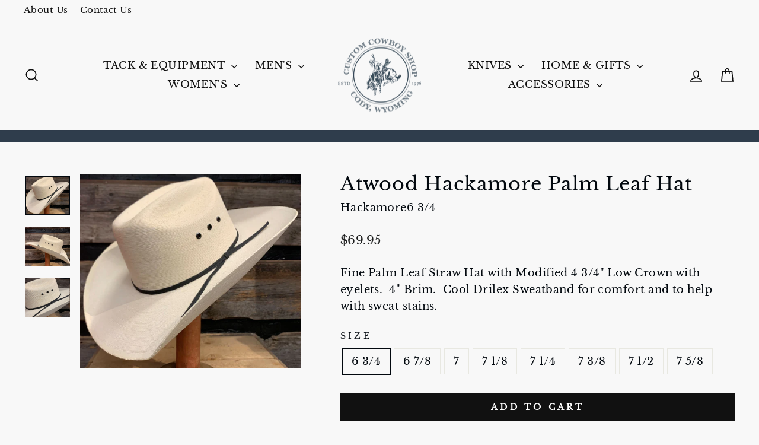

--- FILE ---
content_type: text/html; charset=utf-8
request_url: https://customcowboyshop.com/products/hat
body_size: 34751
content:
<!doctype html>
<html class="no-js" lang="en" dir="ltr">
<head>
  <meta charset="utf-8">
  <meta http-equiv="X-UA-Compatible" content="IE=edge,chrome=1">
  <meta name="viewport" content="width=device-width,initial-scale=1">
  <meta name="theme-color" content="#111111">
  <link rel="canonical" href="https://customcowboyshop.com/products/hat">
  <link rel="preconnect" href="https://cdn.shopify.com" crossorigin>
  <link rel="preconnect" href="https://fonts.shopifycdn.com" crossorigin>
  <link rel="dns-prefetch" href="https://productreviews.shopifycdn.com">
  <link rel="dns-prefetch" href="https://ajax.googleapis.com">
  <link rel="dns-prefetch" href="https://maps.googleapis.com">
  <link rel="dns-prefetch" href="https://maps.gstatic.com"><link rel="shortcut icon" href="//customcowboyshop.com/cdn/shop/files/Logo-Resize-Square_4ac7d722-e4ab-4023-8427-bb72bd064f11_32x32.jpg?v=1698884084" type="image/png" /><title>Atwood Hackamore Palm Leaf Hat
&ndash; Custom Cowboy Shop
</title>
<meta name="description" content="Fine Palm Leaf Straw Hat with Modified 4 3/4&quot; Low Crown with eyelets.  4&quot; Brim.  Cool Drilex Sweatband for comfort and to help with sweat stains. "><meta property="og:site_name" content="Custom Cowboy Shop">
  <meta property="og:url" content="https://customcowboyshop.com/products/hat">
  <meta property="og:title" content="Atwood Hackamore Palm Leaf Hat">
  <meta property="og:type" content="product">
  <meta property="og:description" content="Fine Palm Leaf Straw Hat with Modified 4 3/4&quot; Low Crown with eyelets.  4&quot; Brim.  Cool Drilex Sweatband for comfort and to help with sweat stains. "><meta property="og:image" content="http://customcowboyshop.com/cdn/shop/products/hackamore__86095.jpg?v=1607425808">
    <meta property="og:image:secure_url" content="https://customcowboyshop.com/cdn/shop/products/hackamore__86095.jpg?v=1607425808">
    <meta property="og:image:width" content="2048">
    <meta property="og:image:height" content="1800"><meta name="twitter:site" content="@">
  <meta name="twitter:card" content="summary_large_image">
  <meta name="twitter:title" content="Atwood Hackamore Palm Leaf Hat">
  <meta name="twitter:description" content="Fine Palm Leaf Straw Hat with Modified 4 3/4&quot; Low Crown with eyelets.  4&quot; Brim.  Cool Drilex Sweatband for comfort and to help with sweat stains. ">
<script async crossorigin fetchpriority="high" src="/cdn/shopifycloud/importmap-polyfill/es-modules-shim.2.4.0.js"></script>
<script type="importmap">
{
  "imports": {
    "element.base-media": "//customcowboyshop.com/cdn/shop/t/27/assets/element.base-media.js?v=61305152781971747521763388432",
    "element.image.parallax": "//customcowboyshop.com/cdn/shop/t/27/assets/element.image.parallax.js?v=59188309605188605141763388432",
    "element.model": "//customcowboyshop.com/cdn/shop/t/27/assets/element.model.js?v=104979259955732717291763388432",
    "element.quantity-selector": "//customcowboyshop.com/cdn/shop/t/27/assets/element.quantity-selector.js?v=68208048201360514121763388432",
    "element.text.rte": "//customcowboyshop.com/cdn/shop/t/27/assets/element.text.rte.js?v=28194737298593644281763388432",
    "element.video": "//customcowboyshop.com/cdn/shop/t/27/assets/element.video.js?v=110560105447302630031763388432",
    "is-land": "//customcowboyshop.com/cdn/shop/t/27/assets/is-land.min.js?v=92343381495565747271763388434",
    "util.misc": "//customcowboyshop.com/cdn/shop/t/27/assets/util.misc.js?v=117964846174238173191763388434",
    "util.product-loader": "//customcowboyshop.com/cdn/shop/t/27/assets/util.product-loader.js?v=71947287259713254281763388434",
    "util.resource-loader": "//customcowboyshop.com/cdn/shop/t/27/assets/util.resource-loader.js?v=81301169148003274841763388434",
    "vendor.in-view": "//customcowboyshop.com/cdn/shop/t/27/assets/vendor.in-view.js?v=126891093837844970591763388434"
  }
}
</script><script type="module" src="//customcowboyshop.com/cdn/shop/t/27/assets/is-land.min.js?v=92343381495565747271763388434"></script>
<style data-shopify>@font-face {
  font-family: "Libre Baskerville";
  font-weight: 400;
  font-style: normal;
  font-display: swap;
  src: url("//customcowboyshop.com/cdn/fonts/libre_baskerville/librebaskerville_n4.2ec9ee517e3ce28d5f1e6c6e75efd8a97e59c189.woff2") format("woff2"),
       url("//customcowboyshop.com/cdn/fonts/libre_baskerville/librebaskerville_n4.323789551b85098885c8eccedfb1bd8f25f56007.woff") format("woff");
}

  @font-face {
  font-family: "Libre Baskerville";
  font-weight: 400;
  font-style: normal;
  font-display: swap;
  src: url("//customcowboyshop.com/cdn/fonts/libre_baskerville/librebaskerville_n4.2ec9ee517e3ce28d5f1e6c6e75efd8a97e59c189.woff2") format("woff2"),
       url("//customcowboyshop.com/cdn/fonts/libre_baskerville/librebaskerville_n4.323789551b85098885c8eccedfb1bd8f25f56007.woff") format("woff");
}


  
  @font-face {
  font-family: "Libre Baskerville";
  font-weight: 400;
  font-style: italic;
  font-display: swap;
  src: url("//customcowboyshop.com/cdn/fonts/libre_baskerville/librebaskerville_i4.9b1c62038123f2ff89e0d72891fc2421add48a40.woff2") format("woff2"),
       url("//customcowboyshop.com/cdn/fonts/libre_baskerville/librebaskerville_i4.d5032f0d77e668619cab9a3b6ff7c45700fd5f7c.woff") format("woff");
}

  
</style><link href="//customcowboyshop.com/cdn/shop/t/27/assets/theme.css?v=93626464380700918791763388454" rel="stylesheet" type="text/css" media="all" />
<style data-shopify>:root {
    --typeHeaderPrimary: "Libre Baskerville";
    --typeHeaderFallback: serif;
    --typeHeaderSize: 38px;
    --typeHeaderWeight: 400;
    --typeHeaderLineHeight: 1;
    --typeHeaderSpacing: 0.025em;

    --typeBasePrimary:"Libre Baskerville";
    --typeBaseFallback:serif;
    --typeBaseSize: 18px;
    --typeBaseWeight: 400;
    --typeBaseSpacing: 0.025em;
    --typeBaseLineHeight: 1.6;
    --typeBaselineHeightMinus01: 1.5;

    --typeCollectionTitle: 27px;

    --iconWeight: 4px;
    --iconLinecaps: miter;

    
        --buttonRadius: 0;
    

    --colorGridOverlayOpacity: 0.2;
    --colorAnnouncement: #2f3d4c;
    --colorAnnouncementText: #ffffff;

    --colorBody: #f8f8f8;
    --colorBodyAlpha05: rgba(248, 248, 248, 0.05);
    --colorBodyDim: #ebebeb;
    --colorBodyLightDim: #f3f3f3;
    --colorBodyMediumDim: #eeeeee;


    --colorBorder: #e8e8e1;

    --colorBtnPrimary: #111111;
    --colorBtnPrimaryLight: #2b2b2b;
    --colorBtnPrimaryDim: #040404;
    --colorBtnPrimaryText: #ffffff;

    --colorCartDot: #8a1908;

    --colorDrawers: #f8f8f8;
    --colorDrawersDim: #ebebeb;
    --colorDrawerBorder: #e8e8e1;
    --colorDrawerText: #000000;
    --colorDrawerTextDark: #000000;
    --colorDrawerButton: #111111;
    --colorDrawerButtonText: #ffffff;

    --colorFooter: #2f3d4c;
    --colorFooterText: #e6e6e6;
    --colorFooterTextAlpha01: #e6e6e6;

    --colorGridOverlay: #000000;
    --colorGridOverlayOpacity: 0.1;

    --colorHeaderTextAlpha01: rgba(15, 15, 15, 0.1);

    --colorHeroText: #ffffff;

    --colorSmallImageBg: #f8f8f8;
    --colorLargeImageBg: #0f0f0f;

    --colorImageOverlay: #000000;
    --colorImageOverlayOpacity: 0.3;
    --colorImageOverlayTextShadow: 0.31;

    --colorLink: #02080e;

    --colorModalBg: rgba(230, 230, 230, 0.6);

    --colorNav: #f8f8f8;
    --colorNavText: #0f0f0f;

    --colorPrice: #1c1d1d;

    --colorSaleTag: #1c1d1d;
    --colorSaleTagText: #ffffff;

    --colorTextBody: #02080e;
    --colorTextBodyAlpha015: rgba(2, 8, 14, 0.15);
    --colorTextBodyAlpha005: rgba(2, 8, 14, 0.05);
    --colorTextBodyAlpha008: rgba(2, 8, 14, 0.08);
    --colorTextSavings: #d94141;

    --urlIcoSelect: url(//customcowboyshop.com/cdn/shop/t/27/assets/ico-select.svg);
    --urlIcoSelectFooter: url(//customcowboyshop.com/cdn/shop/t/27/assets/ico-select-footer.svg);
    --urlIcoSelectWhite: url(//customcowboyshop.com/cdn/shop/t/27/assets/ico-select-white.svg);

    --grid-gutter: 17px;
    --drawer-gutter: 20px;

    --sizeChartMargin: 25px 0;
    --sizeChartIconMargin: 5px;

    --newsletterReminderPadding: 40px;

    /*Shop Pay Installments*/
    --color-body-text: #02080e;
    --color-body: #f8f8f8;
    --color-bg: #f8f8f8;
    }

    .placeholder-content {
    background-image: linear-gradient(100deg, #f8f8f8 40%, #f0f0f0 63%, #f8f8f8 79%);
    }</style><script>
    document.documentElement.className = document.documentElement.className.replace('no-js', 'js');

    window.theme = window.theme || {};
    theme.routes = {
      home: "/",
      cart: "/cart.js",
      cartPage: "/cart",
      cartAdd: "/cart/add.js",
      cartChange: "/cart/change.js",
      search: "/search",
      predictiveSearch: "/search/suggest"
    };
    theme.strings = {
      soldOut: "Sold Out",
      unavailable: "Unavailable",
      inStockLabel: "In stock, ready to ship",
      oneStockLabel: "Low stock - [count] item left",
      otherStockLabel: "Low stock - [count] items left",
      willNotShipUntil: "Ready to ship [date]",
      willBeInStockAfter: "Back in stock [date]",
      waitingForStock: "Backordered, shipping soon",
      savePrice: "Save [saved_amount]",
      cartEmpty: "Your cart is currently empty.",
      cartTermsConfirmation: "You must agree with the terms and conditions of sales to check out",
      searchCollections: "Collections",
      searchPages: "Pages",
      searchArticles: "Articles",
      productFrom: "from ",
      maxQuantity: "You can only have [quantity] of [title] in your cart."
    };
    theme.settings = {
      cartType: "drawer",
      isCustomerTemplate: false,
      moneyFormat: "${{amount}}",
      saveType: "dollar",
      productImageSize: "square",
      productImageCover: false,
      predictiveSearch: true,
      predictiveSearchType: null,
      predictiveSearchVendor: false,
      predictiveSearchPrice: false,
      quickView: true,
      themeName: 'Impulse',
      themeVersion: "8.1.0"
    };
  </script>

  <script>window.performance && window.performance.mark && window.performance.mark('shopify.content_for_header.start');</script><meta id="shopify-digital-wallet" name="shopify-digital-wallet" content="/50984714401/digital_wallets/dialog">
<meta name="shopify-checkout-api-token" content="0a200dfd2bc85d61c45142828abe744c">
<link rel="alternate" type="application/json+oembed" href="https://customcowboyshop.com/products/hat.oembed">
<script async="async" src="/checkouts/internal/preloads.js?locale=en-US"></script>
<link rel="preconnect" href="https://shop.app" crossorigin="anonymous">
<script async="async" src="https://shop.app/checkouts/internal/preloads.js?locale=en-US&shop_id=50984714401" crossorigin="anonymous"></script>
<script id="apple-pay-shop-capabilities" type="application/json">{"shopId":50984714401,"countryCode":"US","currencyCode":"USD","merchantCapabilities":["supports3DS"],"merchantId":"gid:\/\/shopify\/Shop\/50984714401","merchantName":"Custom Cowboy Shop","requiredBillingContactFields":["postalAddress","email","phone"],"requiredShippingContactFields":["postalAddress","email","phone"],"shippingType":"shipping","supportedNetworks":["visa","masterCard","amex","discover","elo","jcb"],"total":{"type":"pending","label":"Custom Cowboy Shop","amount":"1.00"},"shopifyPaymentsEnabled":true,"supportsSubscriptions":true}</script>
<script id="shopify-features" type="application/json">{"accessToken":"0a200dfd2bc85d61c45142828abe744c","betas":["rich-media-storefront-analytics"],"domain":"customcowboyshop.com","predictiveSearch":true,"shopId":50984714401,"locale":"en"}</script>
<script>var Shopify = Shopify || {};
Shopify.shop = "custom-cowboy-shop.myshopify.com";
Shopify.locale = "en";
Shopify.currency = {"active":"USD","rate":"1.0"};
Shopify.country = "US";
Shopify.theme = {"name":"Updated copy of Copy of Updated copy of Impulse","id":153123291377,"schema_name":"Impulse","schema_version":"8.1.0","theme_store_id":857,"role":"main"};
Shopify.theme.handle = "null";
Shopify.theme.style = {"id":null,"handle":null};
Shopify.cdnHost = "customcowboyshop.com/cdn";
Shopify.routes = Shopify.routes || {};
Shopify.routes.root = "/";</script>
<script type="module">!function(o){(o.Shopify=o.Shopify||{}).modules=!0}(window);</script>
<script>!function(o){function n(){var o=[];function n(){o.push(Array.prototype.slice.apply(arguments))}return n.q=o,n}var t=o.Shopify=o.Shopify||{};t.loadFeatures=n(),t.autoloadFeatures=n()}(window);</script>
<script>
  window.ShopifyPay = window.ShopifyPay || {};
  window.ShopifyPay.apiHost = "shop.app\/pay";
  window.ShopifyPay.redirectState = null;
</script>
<script id="shop-js-analytics" type="application/json">{"pageType":"product"}</script>
<script defer="defer" async type="module" src="//customcowboyshop.com/cdn/shopifycloud/shop-js/modules/v2/client.init-shop-cart-sync_DlSlHazZ.en.esm.js"></script>
<script defer="defer" async type="module" src="//customcowboyshop.com/cdn/shopifycloud/shop-js/modules/v2/chunk.common_D16XZWos.esm.js"></script>
<script type="module">
  await import("//customcowboyshop.com/cdn/shopifycloud/shop-js/modules/v2/client.init-shop-cart-sync_DlSlHazZ.en.esm.js");
await import("//customcowboyshop.com/cdn/shopifycloud/shop-js/modules/v2/chunk.common_D16XZWos.esm.js");

  window.Shopify.SignInWithShop?.initShopCartSync?.({"fedCMEnabled":true,"windoidEnabled":true});

</script>
<script>
  window.Shopify = window.Shopify || {};
  if (!window.Shopify.featureAssets) window.Shopify.featureAssets = {};
  window.Shopify.featureAssets['shop-js'] = {"shop-cart-sync":["modules/v2/client.shop-cart-sync_DKWYiEUO.en.esm.js","modules/v2/chunk.common_D16XZWos.esm.js"],"init-fed-cm":["modules/v2/client.init-fed-cm_vfPMjZAC.en.esm.js","modules/v2/chunk.common_D16XZWos.esm.js"],"init-shop-email-lookup-coordinator":["modules/v2/client.init-shop-email-lookup-coordinator_CR38P6MB.en.esm.js","modules/v2/chunk.common_D16XZWos.esm.js"],"init-shop-cart-sync":["modules/v2/client.init-shop-cart-sync_DlSlHazZ.en.esm.js","modules/v2/chunk.common_D16XZWos.esm.js"],"shop-cash-offers":["modules/v2/client.shop-cash-offers_CJw4IQ6B.en.esm.js","modules/v2/chunk.common_D16XZWos.esm.js","modules/v2/chunk.modal_UwFWkumu.esm.js"],"shop-toast-manager":["modules/v2/client.shop-toast-manager_BY778Uv6.en.esm.js","modules/v2/chunk.common_D16XZWos.esm.js"],"init-windoid":["modules/v2/client.init-windoid_DVhZdEm3.en.esm.js","modules/v2/chunk.common_D16XZWos.esm.js"],"shop-button":["modules/v2/client.shop-button_D2ZzKUPa.en.esm.js","modules/v2/chunk.common_D16XZWos.esm.js"],"avatar":["modules/v2/client.avatar_BTnouDA3.en.esm.js"],"init-customer-accounts-sign-up":["modules/v2/client.init-customer-accounts-sign-up_CQZUmjGN.en.esm.js","modules/v2/client.shop-login-button_Cu5K-F7X.en.esm.js","modules/v2/chunk.common_D16XZWos.esm.js","modules/v2/chunk.modal_UwFWkumu.esm.js"],"pay-button":["modules/v2/client.pay-button_CcBqbGU7.en.esm.js","modules/v2/chunk.common_D16XZWos.esm.js"],"init-shop-for-new-customer-accounts":["modules/v2/client.init-shop-for-new-customer-accounts_B5DR5JTE.en.esm.js","modules/v2/client.shop-login-button_Cu5K-F7X.en.esm.js","modules/v2/chunk.common_D16XZWos.esm.js","modules/v2/chunk.modal_UwFWkumu.esm.js"],"shop-login-button":["modules/v2/client.shop-login-button_Cu5K-F7X.en.esm.js","modules/v2/chunk.common_D16XZWos.esm.js","modules/v2/chunk.modal_UwFWkumu.esm.js"],"shop-follow-button":["modules/v2/client.shop-follow-button_BX8Slf17.en.esm.js","modules/v2/chunk.common_D16XZWos.esm.js","modules/v2/chunk.modal_UwFWkumu.esm.js"],"init-customer-accounts":["modules/v2/client.init-customer-accounts_DjKkmQ2w.en.esm.js","modules/v2/client.shop-login-button_Cu5K-F7X.en.esm.js","modules/v2/chunk.common_D16XZWos.esm.js","modules/v2/chunk.modal_UwFWkumu.esm.js"],"lead-capture":["modules/v2/client.lead-capture_ChWCg7nV.en.esm.js","modules/v2/chunk.common_D16XZWos.esm.js","modules/v2/chunk.modal_UwFWkumu.esm.js"],"checkout-modal":["modules/v2/client.checkout-modal_DPnpVyv-.en.esm.js","modules/v2/chunk.common_D16XZWos.esm.js","modules/v2/chunk.modal_UwFWkumu.esm.js"],"shop-login":["modules/v2/client.shop-login_leRXJtcZ.en.esm.js","modules/v2/chunk.common_D16XZWos.esm.js","modules/v2/chunk.modal_UwFWkumu.esm.js"],"payment-terms":["modules/v2/client.payment-terms_Bp9K0NXD.en.esm.js","modules/v2/chunk.common_D16XZWos.esm.js","modules/v2/chunk.modal_UwFWkumu.esm.js"]};
</script>
<script>(function() {
  var isLoaded = false;
  function asyncLoad() {
    if (isLoaded) return;
    isLoaded = true;
    var urls = ["\/\/shopify.privy.com\/widget.js?shop=custom-cowboy-shop.myshopify.com","\/\/backinstock.useamp.com\/widget\/57686_1767158368.js?category=bis\u0026v=6\u0026shop=custom-cowboy-shop.myshopify.com"];
    for (var i = 0; i < urls.length; i++) {
      var s = document.createElement('script');
      s.type = 'text/javascript';
      s.async = true;
      s.src = urls[i];
      var x = document.getElementsByTagName('script')[0];
      x.parentNode.insertBefore(s, x);
    }
  };
  if(window.attachEvent) {
    window.attachEvent('onload', asyncLoad);
  } else {
    window.addEventListener('load', asyncLoad, false);
  }
})();</script>
<script id="__st">var __st={"a":50984714401,"offset":-25200,"reqid":"900bbf69-a6d5-4323-8822-a0b5bed7cb46-1768586812","pageurl":"customcowboyshop.com\/products\/hat","u":"b0a98f9c0fcf","p":"product","rtyp":"product","rid":5944448909473};</script>
<script>window.ShopifyPaypalV4VisibilityTracking = true;</script>
<script id="captcha-bootstrap">!function(){'use strict';const t='contact',e='account',n='new_comment',o=[[t,t],['blogs',n],['comments',n],[t,'customer']],c=[[e,'customer_login'],[e,'guest_login'],[e,'recover_customer_password'],[e,'create_customer']],r=t=>t.map((([t,e])=>`form[action*='/${t}']:not([data-nocaptcha='true']) input[name='form_type'][value='${e}']`)).join(','),a=t=>()=>t?[...document.querySelectorAll(t)].map((t=>t.form)):[];function s(){const t=[...o],e=r(t);return a(e)}const i='password',u='form_key',d=['recaptcha-v3-token','g-recaptcha-response','h-captcha-response',i],f=()=>{try{return window.sessionStorage}catch{return}},m='__shopify_v',_=t=>t.elements[u];function p(t,e,n=!1){try{const o=window.sessionStorage,c=JSON.parse(o.getItem(e)),{data:r}=function(t){const{data:e,action:n}=t;return t[m]||n?{data:e,action:n}:{data:t,action:n}}(c);for(const[e,n]of Object.entries(r))t.elements[e]&&(t.elements[e].value=n);n&&o.removeItem(e)}catch(o){console.error('form repopulation failed',{error:o})}}const l='form_type',E='cptcha';function T(t){t.dataset[E]=!0}const w=window,h=w.document,L='Shopify',v='ce_forms',y='captcha';let A=!1;((t,e)=>{const n=(g='f06e6c50-85a8-45c8-87d0-21a2b65856fe',I='https://cdn.shopify.com/shopifycloud/storefront-forms-hcaptcha/ce_storefront_forms_captcha_hcaptcha.v1.5.2.iife.js',D={infoText:'Protected by hCaptcha',privacyText:'Privacy',termsText:'Terms'},(t,e,n)=>{const o=w[L][v],c=o.bindForm;if(c)return c(t,g,e,D).then(n);var r;o.q.push([[t,g,e,D],n]),r=I,A||(h.body.append(Object.assign(h.createElement('script'),{id:'captcha-provider',async:!0,src:r})),A=!0)});var g,I,D;w[L]=w[L]||{},w[L][v]=w[L][v]||{},w[L][v].q=[],w[L][y]=w[L][y]||{},w[L][y].protect=function(t,e){n(t,void 0,e),T(t)},Object.freeze(w[L][y]),function(t,e,n,w,h,L){const[v,y,A,g]=function(t,e,n){const i=e?o:[],u=t?c:[],d=[...i,...u],f=r(d),m=r(i),_=r(d.filter((([t,e])=>n.includes(e))));return[a(f),a(m),a(_),s()]}(w,h,L),I=t=>{const e=t.target;return e instanceof HTMLFormElement?e:e&&e.form},D=t=>v().includes(t);t.addEventListener('submit',(t=>{const e=I(t);if(!e)return;const n=D(e)&&!e.dataset.hcaptchaBound&&!e.dataset.recaptchaBound,o=_(e),c=g().includes(e)&&(!o||!o.value);(n||c)&&t.preventDefault(),c&&!n&&(function(t){try{if(!f())return;!function(t){const e=f();if(!e)return;const n=_(t);if(!n)return;const o=n.value;o&&e.removeItem(o)}(t);const e=Array.from(Array(32),(()=>Math.random().toString(36)[2])).join('');!function(t,e){_(t)||t.append(Object.assign(document.createElement('input'),{type:'hidden',name:u})),t.elements[u].value=e}(t,e),function(t,e){const n=f();if(!n)return;const o=[...t.querySelectorAll(`input[type='${i}']`)].map((({name:t})=>t)),c=[...d,...o],r={};for(const[a,s]of new FormData(t).entries())c.includes(a)||(r[a]=s);n.setItem(e,JSON.stringify({[m]:1,action:t.action,data:r}))}(t,e)}catch(e){console.error('failed to persist form',e)}}(e),e.submit())}));const S=(t,e)=>{t&&!t.dataset[E]&&(n(t,e.some((e=>e===t))),T(t))};for(const o of['focusin','change'])t.addEventListener(o,(t=>{const e=I(t);D(e)&&S(e,y())}));const B=e.get('form_key'),M=e.get(l),P=B&&M;t.addEventListener('DOMContentLoaded',(()=>{const t=y();if(P)for(const e of t)e.elements[l].value===M&&p(e,B);[...new Set([...A(),...v().filter((t=>'true'===t.dataset.shopifyCaptcha))])].forEach((e=>S(e,t)))}))}(h,new URLSearchParams(w.location.search),n,t,e,['guest_login'])})(!1,!0)}();</script>
<script integrity="sha256-4kQ18oKyAcykRKYeNunJcIwy7WH5gtpwJnB7kiuLZ1E=" data-source-attribution="shopify.loadfeatures" defer="defer" src="//customcowboyshop.com/cdn/shopifycloud/storefront/assets/storefront/load_feature-a0a9edcb.js" crossorigin="anonymous"></script>
<script crossorigin="anonymous" defer="defer" src="//customcowboyshop.com/cdn/shopifycloud/storefront/assets/shopify_pay/storefront-65b4c6d7.js?v=20250812"></script>
<script data-source-attribution="shopify.dynamic_checkout.dynamic.init">var Shopify=Shopify||{};Shopify.PaymentButton=Shopify.PaymentButton||{isStorefrontPortableWallets:!0,init:function(){window.Shopify.PaymentButton.init=function(){};var t=document.createElement("script");t.src="https://customcowboyshop.com/cdn/shopifycloud/portable-wallets/latest/portable-wallets.en.js",t.type="module",document.head.appendChild(t)}};
</script>
<script data-source-attribution="shopify.dynamic_checkout.buyer_consent">
  function portableWalletsHideBuyerConsent(e){var t=document.getElementById("shopify-buyer-consent"),n=document.getElementById("shopify-subscription-policy-button");t&&n&&(t.classList.add("hidden"),t.setAttribute("aria-hidden","true"),n.removeEventListener("click",e))}function portableWalletsShowBuyerConsent(e){var t=document.getElementById("shopify-buyer-consent"),n=document.getElementById("shopify-subscription-policy-button");t&&n&&(t.classList.remove("hidden"),t.removeAttribute("aria-hidden"),n.addEventListener("click",e))}window.Shopify?.PaymentButton&&(window.Shopify.PaymentButton.hideBuyerConsent=portableWalletsHideBuyerConsent,window.Shopify.PaymentButton.showBuyerConsent=portableWalletsShowBuyerConsent);
</script>
<script data-source-attribution="shopify.dynamic_checkout.cart.bootstrap">document.addEventListener("DOMContentLoaded",(function(){function t(){return document.querySelector("shopify-accelerated-checkout-cart, shopify-accelerated-checkout")}if(t())Shopify.PaymentButton.init();else{new MutationObserver((function(e,n){t()&&(Shopify.PaymentButton.init(),n.disconnect())})).observe(document.body,{childList:!0,subtree:!0})}}));
</script>
<link id="shopify-accelerated-checkout-styles" rel="stylesheet" media="screen" href="https://customcowboyshop.com/cdn/shopifycloud/portable-wallets/latest/accelerated-checkout-backwards-compat.css" crossorigin="anonymous">
<style id="shopify-accelerated-checkout-cart">
        #shopify-buyer-consent {
  margin-top: 1em;
  display: inline-block;
  width: 100%;
}

#shopify-buyer-consent.hidden {
  display: none;
}

#shopify-subscription-policy-button {
  background: none;
  border: none;
  padding: 0;
  text-decoration: underline;
  font-size: inherit;
  cursor: pointer;
}

#shopify-subscription-policy-button::before {
  box-shadow: none;
}

      </style>

<script>window.performance && window.performance.mark && window.performance.mark('shopify.content_for_header.end');</script>

  <style data-shopify>
    :root {
      /* Root Variables */
      /* ========================= */
      --root-color-primary: #02080e;
      --color-primary: #02080e;
      --root-color-secondary: #f8f8f8;
      --color-secondary: #f8f8f8;
      --color-sale-tag: #1c1d1d;
      --color-sale-tag-text: #ffffff;
      --layout-section-padding-block: 3rem;
      --layout-section-padding-inline--md: 40px;
      --layout-section-max-inline-size: 1420px; 


      /* Text */
      /* ========================= */
      
      /* Body Font Styles */
      --element-text-font-family--body: "Libre Baskerville";
      --element-text-font-family-fallback--body: serif;
      --element-text-font-weight--body: 400;
      --element-text-letter-spacing--body: 0.025em;
      --element-text-text-transform--body: none;

      /* Body Font Sizes */
      --element-text-font-size--body: initial;
      --element-text-font-size--body-xs: 14px;
      --element-text-font-size--body-sm: 16px;
      --element-text-font-size--body-md: 18px;
      --element-text-font-size--body-lg: 20px;
      
      /* Body Line Heights */
      --element-text-line-height--body: 1.6;

      /* Heading Font Styles */
      --element-text-font-family--heading: "Libre Baskerville";
      --element-text-font-family-fallback--heading: serif;
      --element-text-font-weight--heading: 400;
      --element-text-letter-spacing--heading: 0.025em;
      
       
      
      
      /* Heading Font Sizes */
      --element-text-font-size--heading-2xl: 54px;
      --element-text-font-size--heading-xl: 38px;
      --element-text-font-size--heading-lg: 32px;
      --element-text-font-size--heading-md: 30px;
      --element-text-font-size--heading-sm: 24px;
      --element-text-font-size--heading-xs: 22px;
      
      /* Heading Line Heights */
      --element-text-line-height--heading: 1;

      /* Buttons */
      /* ========================= */
      
          --element-button-radius: 0;
      

      --element-button-padding-block: 12px;
      --element-button-text-transform: uppercase;
      --element-button-font-weight: 800;
      --element-button-font-size: max(calc(var(--typeBaseSize) - 4px), 13px);
      --element-button-letter-spacing: .3em;

      /* Base Color Variables */
      --element-button-color-primary: #111111;
      --element-button-color-secondary: #ffffff;
      --element-button-shade-border: 100%;

      /* Hover State Variables */
      --element-button-shade-background--hover: 0%;
      --element-button-shade-border--hover: 100%;

      /* Focus State Variables */
      --element-button-color-focus: var(--color-focus);

      /* Inputs */
      /* ========================= */
      
          --element-icon-radius: 0;
      

      --element-input-font-size: var(--element-text-font-size--body-sm);
      --element-input-box-shadow-shade: 100%;

      /* Hover State Variables */
      --element-input-background-shade--hover: 0%;
      --element-input-box-shadow-spread-radius--hover: 1px;
    }

    @media only screen and (max-width: 768px) {
      :root {
        --element-button-font-size: max(calc(var(--typeBaseSize) - 5px), 11px);
      }
    }

    .element-radio {
        &:has(input[type='radio']:checked) {
          --element-button-color: var(--element-button-color-secondary);
        }
    }

    /* ATC Button Overrides */
    /* ========================= */

    .element-button[type="submit"],
    .element-button[type="submit"] .element-text,
    .element-button--shopify-payment-wrapper button {
      --element-button-padding-block: 13px;
      --element-button-padding-inline: 20px;
      --element-button-line-height: 1.42;
      --_font-size--body-md: var(--element-button-font-size);

      line-height: 1.42 !important;
    }

    /* When dynamic checkout is enabled */
    product-form:has(.element-button--shopify-payment-wrapper) {
      --element-button-color: #02080e;

      .element-button[type="submit"],
      .element-button--shopify-payment-wrapper button {
        min-height: 50px !important;
      }

      .shopify-payment-button {
        margin: 0;
      }
    }

    /* Hover animation for non-angled buttons */
    body:not([data-button_style='angled']) .element-button[type="submit"] {
      position: relative;
      overflow: hidden;

      &:after {
        content: '';
        position: absolute;
        top: 0;
        left: 150%;
        width: 200%;
        height: 100%;
        transform: skewX(-20deg);
        background-image: linear-gradient(to right,transparent, rgba(255,255,255,.25),transparent);
      }

      &:hover:after {
        animation: shine 0.75s cubic-bezier(0.01, 0.56, 1, 1);
      }
    }

    /* ANGLED STYLE - ATC Button Overrides */
    /* ========================= */
    
    [data-button_style='angled'] {
      --element-button-shade-background--active: var(--element-button-shade-background);
      --element-button-shade-border--active: var(--element-button-shade-border);

      .element-button[type="submit"] {
        --_box-shadow: none;

        position: relative;
        max-width: 94%;
        border-top: 1px solid #111111;
        border-bottom: 1px solid #111111;
        
        &:before,
        &:after {
          content: '';
          position: absolute;
          display: block;
          top: -1px;
          bottom: -1px;
          width: 20px;
          transform: skewX(-12deg);
          background-color: #111111;
        }
        
        &:before {
          left: -6px;
        }
        
        &:after {
          right: -6px;
        }
      }

      /* When dynamic checkout is enabled */
      product-form:has(.element-button--shopify-payment-wrapper) {
        .element-button[type="submit"]:before,
        .element-button[type="submit"]:after {
          background-color: color-mix(in srgb,var(--_color-text) var(--_shade-background),var(--_color-background));
          border-top: 1px solid #111111;
          border-bottom: 1px solid #111111;
        }

        .element-button[type="submit"]:before {
          border-left: 1px solid #111111;
        }
        
        .element-button[type="submit"]:after {
          border-right: 1px solid #111111;
        }
      }

      .element-button--shopify-payment-wrapper {
        --_color-background: #111111;

        button:hover,
        button:before,
        button:after {
          background-color: color-mix(in srgb,var(--_color-text) var(--_shade-background),var(--_color-background)) !important;
        }

        button:not(button:focus-visible) {
          box-shadow: none !important;
        }
      }
    }
  </style>

  <script src="//customcowboyshop.com/cdn/shop/t/27/assets/vendor-scripts-v11.js" defer="defer"></script><link rel="stylesheet" href="//customcowboyshop.com/cdn/shop/t/27/assets/country-flags.css"><script src="//customcowboyshop.com/cdn/shop/t/27/assets/theme.js?v=22325264162658116151763388434" defer="defer"></script>
<!-- BEGIN app block: shopify://apps/zepto-product-personalizer/blocks/product_personalizer_main/7411210d-7b32-4c09-9455-e129e3be4729 --><!-- BEGIN app snippet: product-personalizer -->



  
 
 

<!-- END app snippet -->
<!-- BEGIN app snippet: zepto_common --><script>
var pplr_cart = {"note":null,"attributes":{},"original_total_price":0,"total_price":0,"total_discount":0,"total_weight":0.0,"item_count":0,"items":[],"requires_shipping":false,"currency":"USD","items_subtotal_price":0,"cart_level_discount_applications":[],"checkout_charge_amount":0};
var pplr_shop_currency = "USD";
var pplr_enabled_currencies_size = 107;
var pplr_money_formate = "${{amount}}";
var pplr_manual_theme_selector=null;
</script>
<script defer src="//cdn-zeptoapps.com/product-personalizer/pplr_common.js?v=16" ></script><!-- END app snippet -->

<!-- END app block --><link href="https://monorail-edge.shopifysvc.com" rel="dns-prefetch">
<script>(function(){if ("sendBeacon" in navigator && "performance" in window) {try {var session_token_from_headers = performance.getEntriesByType('navigation')[0].serverTiming.find(x => x.name == '_s').description;} catch {var session_token_from_headers = undefined;}var session_cookie_matches = document.cookie.match(/_shopify_s=([^;]*)/);var session_token_from_cookie = session_cookie_matches && session_cookie_matches.length === 2 ? session_cookie_matches[1] : "";var session_token = session_token_from_headers || session_token_from_cookie || "";function handle_abandonment_event(e) {var entries = performance.getEntries().filter(function(entry) {return /monorail-edge.shopifysvc.com/.test(entry.name);});if (!window.abandonment_tracked && entries.length === 0) {window.abandonment_tracked = true;var currentMs = Date.now();var navigation_start = performance.timing.navigationStart;var payload = {shop_id: 50984714401,url: window.location.href,navigation_start,duration: currentMs - navigation_start,session_token,page_type: "product"};window.navigator.sendBeacon("https://monorail-edge.shopifysvc.com/v1/produce", JSON.stringify({schema_id: "online_store_buyer_site_abandonment/1.1",payload: payload,metadata: {event_created_at_ms: currentMs,event_sent_at_ms: currentMs}}));}}window.addEventListener('pagehide', handle_abandonment_event);}}());</script>
<script id="web-pixels-manager-setup">(function e(e,d,r,n,o){if(void 0===o&&(o={}),!Boolean(null===(a=null===(i=window.Shopify)||void 0===i?void 0:i.analytics)||void 0===a?void 0:a.replayQueue)){var i,a;window.Shopify=window.Shopify||{};var t=window.Shopify;t.analytics=t.analytics||{};var s=t.analytics;s.replayQueue=[],s.publish=function(e,d,r){return s.replayQueue.push([e,d,r]),!0};try{self.performance.mark("wpm:start")}catch(e){}var l=function(){var e={modern:/Edge?\/(1{2}[4-9]|1[2-9]\d|[2-9]\d{2}|\d{4,})\.\d+(\.\d+|)|Firefox\/(1{2}[4-9]|1[2-9]\d|[2-9]\d{2}|\d{4,})\.\d+(\.\d+|)|Chrom(ium|e)\/(9{2}|\d{3,})\.\d+(\.\d+|)|(Maci|X1{2}).+ Version\/(15\.\d+|(1[6-9]|[2-9]\d|\d{3,})\.\d+)([,.]\d+|)( \(\w+\)|)( Mobile\/\w+|) Safari\/|Chrome.+OPR\/(9{2}|\d{3,})\.\d+\.\d+|(CPU[ +]OS|iPhone[ +]OS|CPU[ +]iPhone|CPU IPhone OS|CPU iPad OS)[ +]+(15[._]\d+|(1[6-9]|[2-9]\d|\d{3,})[._]\d+)([._]\d+|)|Android:?[ /-](13[3-9]|1[4-9]\d|[2-9]\d{2}|\d{4,})(\.\d+|)(\.\d+|)|Android.+Firefox\/(13[5-9]|1[4-9]\d|[2-9]\d{2}|\d{4,})\.\d+(\.\d+|)|Android.+Chrom(ium|e)\/(13[3-9]|1[4-9]\d|[2-9]\d{2}|\d{4,})\.\d+(\.\d+|)|SamsungBrowser\/([2-9]\d|\d{3,})\.\d+/,legacy:/Edge?\/(1[6-9]|[2-9]\d|\d{3,})\.\d+(\.\d+|)|Firefox\/(5[4-9]|[6-9]\d|\d{3,})\.\d+(\.\d+|)|Chrom(ium|e)\/(5[1-9]|[6-9]\d|\d{3,})\.\d+(\.\d+|)([\d.]+$|.*Safari\/(?![\d.]+ Edge\/[\d.]+$))|(Maci|X1{2}).+ Version\/(10\.\d+|(1[1-9]|[2-9]\d|\d{3,})\.\d+)([,.]\d+|)( \(\w+\)|)( Mobile\/\w+|) Safari\/|Chrome.+OPR\/(3[89]|[4-9]\d|\d{3,})\.\d+\.\d+|(CPU[ +]OS|iPhone[ +]OS|CPU[ +]iPhone|CPU IPhone OS|CPU iPad OS)[ +]+(10[._]\d+|(1[1-9]|[2-9]\d|\d{3,})[._]\d+)([._]\d+|)|Android:?[ /-](13[3-9]|1[4-9]\d|[2-9]\d{2}|\d{4,})(\.\d+|)(\.\d+|)|Mobile Safari.+OPR\/([89]\d|\d{3,})\.\d+\.\d+|Android.+Firefox\/(13[5-9]|1[4-9]\d|[2-9]\d{2}|\d{4,})\.\d+(\.\d+|)|Android.+Chrom(ium|e)\/(13[3-9]|1[4-9]\d|[2-9]\d{2}|\d{4,})\.\d+(\.\d+|)|Android.+(UC? ?Browser|UCWEB|U3)[ /]?(15\.([5-9]|\d{2,})|(1[6-9]|[2-9]\d|\d{3,})\.\d+)\.\d+|SamsungBrowser\/(5\.\d+|([6-9]|\d{2,})\.\d+)|Android.+MQ{2}Browser\/(14(\.(9|\d{2,})|)|(1[5-9]|[2-9]\d|\d{3,})(\.\d+|))(\.\d+|)|K[Aa][Ii]OS\/(3\.\d+|([4-9]|\d{2,})\.\d+)(\.\d+|)/},d=e.modern,r=e.legacy,n=navigator.userAgent;return n.match(d)?"modern":n.match(r)?"legacy":"unknown"}(),u="modern"===l?"modern":"legacy",c=(null!=n?n:{modern:"",legacy:""})[u],f=function(e){return[e.baseUrl,"/wpm","/b",e.hashVersion,"modern"===e.buildTarget?"m":"l",".js"].join("")}({baseUrl:d,hashVersion:r,buildTarget:u}),m=function(e){var d=e.version,r=e.bundleTarget,n=e.surface,o=e.pageUrl,i=e.monorailEndpoint;return{emit:function(e){var a=e.status,t=e.errorMsg,s=(new Date).getTime(),l=JSON.stringify({metadata:{event_sent_at_ms:s},events:[{schema_id:"web_pixels_manager_load/3.1",payload:{version:d,bundle_target:r,page_url:o,status:a,surface:n,error_msg:t},metadata:{event_created_at_ms:s}}]});if(!i)return console&&console.warn&&console.warn("[Web Pixels Manager] No Monorail endpoint provided, skipping logging."),!1;try{return self.navigator.sendBeacon.bind(self.navigator)(i,l)}catch(e){}var u=new XMLHttpRequest;try{return u.open("POST",i,!0),u.setRequestHeader("Content-Type","text/plain"),u.send(l),!0}catch(e){return console&&console.warn&&console.warn("[Web Pixels Manager] Got an unhandled error while logging to Monorail."),!1}}}}({version:r,bundleTarget:l,surface:e.surface,pageUrl:self.location.href,monorailEndpoint:e.monorailEndpoint});try{o.browserTarget=l,function(e){var d=e.src,r=e.async,n=void 0===r||r,o=e.onload,i=e.onerror,a=e.sri,t=e.scriptDataAttributes,s=void 0===t?{}:t,l=document.createElement("script"),u=document.querySelector("head"),c=document.querySelector("body");if(l.async=n,l.src=d,a&&(l.integrity=a,l.crossOrigin="anonymous"),s)for(var f in s)if(Object.prototype.hasOwnProperty.call(s,f))try{l.dataset[f]=s[f]}catch(e){}if(o&&l.addEventListener("load",o),i&&l.addEventListener("error",i),u)u.appendChild(l);else{if(!c)throw new Error("Did not find a head or body element to append the script");c.appendChild(l)}}({src:f,async:!0,onload:function(){if(!function(){var e,d;return Boolean(null===(d=null===(e=window.Shopify)||void 0===e?void 0:e.analytics)||void 0===d?void 0:d.initialized)}()){var d=window.webPixelsManager.init(e)||void 0;if(d){var r=window.Shopify.analytics;r.replayQueue.forEach((function(e){var r=e[0],n=e[1],o=e[2];d.publishCustomEvent(r,n,o)})),r.replayQueue=[],r.publish=d.publishCustomEvent,r.visitor=d.visitor,r.initialized=!0}}},onerror:function(){return m.emit({status:"failed",errorMsg:"".concat(f," has failed to load")})},sri:function(e){var d=/^sha384-[A-Za-z0-9+/=]+$/;return"string"==typeof e&&d.test(e)}(c)?c:"",scriptDataAttributes:o}),m.emit({status:"loading"})}catch(e){m.emit({status:"failed",errorMsg:(null==e?void 0:e.message)||"Unknown error"})}}})({shopId: 50984714401,storefrontBaseUrl: "https://customcowboyshop.com",extensionsBaseUrl: "https://extensions.shopifycdn.com/cdn/shopifycloud/web-pixels-manager",monorailEndpoint: "https://monorail-edge.shopifysvc.com/unstable/produce_batch",surface: "storefront-renderer",enabledBetaFlags: ["2dca8a86"],webPixelsConfigList: [{"id":"894927089","configuration":"{\"webPixelName\":\"Judge.me\"}","eventPayloadVersion":"v1","runtimeContext":"STRICT","scriptVersion":"34ad157958823915625854214640f0bf","type":"APP","apiClientId":683015,"privacyPurposes":["ANALYTICS"],"dataSharingAdjustments":{"protectedCustomerApprovalScopes":["read_customer_email","read_customer_name","read_customer_personal_data","read_customer_phone"]}},{"id":"456294641","configuration":"{\"config\":\"{\\\"pixel_id\\\":\\\"G-4GPFEKGDQ9\\\",\\\"google_tag_ids\\\":[\\\"G-4GPFEKGDQ9\\\"],\\\"gtag_events\\\":[{\\\"type\\\":\\\"begin_checkout\\\",\\\"action_label\\\":\\\"G-4GPFEKGDQ9\\\"},{\\\"type\\\":\\\"search\\\",\\\"action_label\\\":\\\"G-4GPFEKGDQ9\\\"},{\\\"type\\\":\\\"view_item\\\",\\\"action_label\\\":\\\"G-4GPFEKGDQ9\\\"},{\\\"type\\\":\\\"purchase\\\",\\\"action_label\\\":\\\"G-4GPFEKGDQ9\\\"},{\\\"type\\\":\\\"page_view\\\",\\\"action_label\\\":\\\"G-4GPFEKGDQ9\\\"},{\\\"type\\\":\\\"add_payment_info\\\",\\\"action_label\\\":\\\"G-4GPFEKGDQ9\\\"},{\\\"type\\\":\\\"add_to_cart\\\",\\\"action_label\\\":\\\"G-4GPFEKGDQ9\\\"}],\\\"enable_monitoring_mode\\\":false}\"}","eventPayloadVersion":"v1","runtimeContext":"OPEN","scriptVersion":"b2a88bafab3e21179ed38636efcd8a93","type":"APP","apiClientId":1780363,"privacyPurposes":[],"dataSharingAdjustments":{"protectedCustomerApprovalScopes":["read_customer_address","read_customer_email","read_customer_name","read_customer_personal_data","read_customer_phone"]}},{"id":"shopify-app-pixel","configuration":"{}","eventPayloadVersion":"v1","runtimeContext":"STRICT","scriptVersion":"0450","apiClientId":"shopify-pixel","type":"APP","privacyPurposes":["ANALYTICS","MARKETING"]},{"id":"shopify-custom-pixel","eventPayloadVersion":"v1","runtimeContext":"LAX","scriptVersion":"0450","apiClientId":"shopify-pixel","type":"CUSTOM","privacyPurposes":["ANALYTICS","MARKETING"]}],isMerchantRequest: false,initData: {"shop":{"name":"Custom Cowboy Shop","paymentSettings":{"currencyCode":"USD"},"myshopifyDomain":"custom-cowboy-shop.myshopify.com","countryCode":"US","storefrontUrl":"https:\/\/customcowboyshop.com"},"customer":null,"cart":null,"checkout":null,"productVariants":[{"price":{"amount":69.95,"currencyCode":"USD"},"product":{"title":"Atwood Hackamore Palm Leaf Hat","vendor":"Atwood","id":"5944448909473","untranslatedTitle":"Atwood Hackamore Palm Leaf Hat","url":"\/products\/hat","type":"Straw Hats"},"id":"37261074268321","image":{"src":"\/\/customcowboyshop.com\/cdn\/shop\/products\/hackamore__86095.jpg?v=1607425808"},"sku":"Hackamore6 3\/4","title":"6 3\/4","untranslatedTitle":"6 3\/4"},{"price":{"amount":69.95,"currencyCode":"USD"},"product":{"title":"Atwood Hackamore Palm Leaf Hat","vendor":"Atwood","id":"5944448909473","untranslatedTitle":"Atwood Hackamore Palm Leaf Hat","url":"\/products\/hat","type":"Straw Hats"},"id":"37261074301089","image":{"src":"\/\/customcowboyshop.com\/cdn\/shop\/products\/hackamore__86095.jpg?v=1607425808"},"sku":"Hackamore6 7\/8","title":"6 7\/8","untranslatedTitle":"6 7\/8"},{"price":{"amount":69.95,"currencyCode":"USD"},"product":{"title":"Atwood Hackamore Palm Leaf Hat","vendor":"Atwood","id":"5944448909473","untranslatedTitle":"Atwood Hackamore Palm Leaf Hat","url":"\/products\/hat","type":"Straw Hats"},"id":"37261074333857","image":{"src":"\/\/customcowboyshop.com\/cdn\/shop\/products\/hackamore__86095.jpg?v=1607425808"},"sku":"Hackamore7","title":"7","untranslatedTitle":"7"},{"price":{"amount":69.95,"currencyCode":"USD"},"product":{"title":"Atwood Hackamore Palm Leaf Hat","vendor":"Atwood","id":"5944448909473","untranslatedTitle":"Atwood Hackamore Palm Leaf Hat","url":"\/products\/hat","type":"Straw Hats"},"id":"37261074366625","image":{"src":"\/\/customcowboyshop.com\/cdn\/shop\/products\/hackamore__86095.jpg?v=1607425808"},"sku":"Hackamore7 1\/8","title":"7 1\/8","untranslatedTitle":"7 1\/8"},{"price":{"amount":69.95,"currencyCode":"USD"},"product":{"title":"Atwood Hackamore Palm Leaf Hat","vendor":"Atwood","id":"5944448909473","untranslatedTitle":"Atwood Hackamore Palm Leaf Hat","url":"\/products\/hat","type":"Straw Hats"},"id":"37261074399393","image":{"src":"\/\/customcowboyshop.com\/cdn\/shop\/products\/hackamore__86095.jpg?v=1607425808"},"sku":"Hackamore7 1\/4","title":"7 1\/4","untranslatedTitle":"7 1\/4"},{"price":{"amount":69.95,"currencyCode":"USD"},"product":{"title":"Atwood Hackamore Palm Leaf Hat","vendor":"Atwood","id":"5944448909473","untranslatedTitle":"Atwood Hackamore Palm Leaf Hat","url":"\/products\/hat","type":"Straw Hats"},"id":"37261074432161","image":{"src":"\/\/customcowboyshop.com\/cdn\/shop\/products\/hackamore__86095.jpg?v=1607425808"},"sku":"Hackamore7 3\/8","title":"7 3\/8","untranslatedTitle":"7 3\/8"},{"price":{"amount":69.95,"currencyCode":"USD"},"product":{"title":"Atwood Hackamore Palm Leaf Hat","vendor":"Atwood","id":"5944448909473","untranslatedTitle":"Atwood Hackamore Palm Leaf Hat","url":"\/products\/hat","type":"Straw Hats"},"id":"37261074464929","image":{"src":"\/\/customcowboyshop.com\/cdn\/shop\/products\/hackamore__86095.jpg?v=1607425808"},"sku":"Hackamore7 1\/2","title":"7 1\/2","untranslatedTitle":"7 1\/2"},{"price":{"amount":69.95,"currencyCode":"USD"},"product":{"title":"Atwood Hackamore Palm Leaf Hat","vendor":"Atwood","id":"5944448909473","untranslatedTitle":"Atwood Hackamore Palm Leaf Hat","url":"\/products\/hat","type":"Straw Hats"},"id":"37261074497697","image":{"src":"\/\/customcowboyshop.com\/cdn\/shop\/products\/hackamore__86095.jpg?v=1607425808"},"sku":"Hackamore7 5\/8","title":"7 5\/8","untranslatedTitle":"7 5\/8"}],"purchasingCompany":null},},"https://customcowboyshop.com/cdn","fcfee988w5aeb613cpc8e4bc33m6693e112",{"modern":"","legacy":""},{"shopId":"50984714401","storefrontBaseUrl":"https:\/\/customcowboyshop.com","extensionBaseUrl":"https:\/\/extensions.shopifycdn.com\/cdn\/shopifycloud\/web-pixels-manager","surface":"storefront-renderer","enabledBetaFlags":"[\"2dca8a86\"]","isMerchantRequest":"false","hashVersion":"fcfee988w5aeb613cpc8e4bc33m6693e112","publish":"custom","events":"[[\"page_viewed\",{}],[\"product_viewed\",{\"productVariant\":{\"price\":{\"amount\":69.95,\"currencyCode\":\"USD\"},\"product\":{\"title\":\"Atwood Hackamore Palm Leaf Hat\",\"vendor\":\"Atwood\",\"id\":\"5944448909473\",\"untranslatedTitle\":\"Atwood Hackamore Palm Leaf Hat\",\"url\":\"\/products\/hat\",\"type\":\"Straw Hats\"},\"id\":\"37261074268321\",\"image\":{\"src\":\"\/\/customcowboyshop.com\/cdn\/shop\/products\/hackamore__86095.jpg?v=1607425808\"},\"sku\":\"Hackamore6 3\/4\",\"title\":\"6 3\/4\",\"untranslatedTitle\":\"6 3\/4\"}}]]"});</script><script>
  window.ShopifyAnalytics = window.ShopifyAnalytics || {};
  window.ShopifyAnalytics.meta = window.ShopifyAnalytics.meta || {};
  window.ShopifyAnalytics.meta.currency = 'USD';
  var meta = {"product":{"id":5944448909473,"gid":"gid:\/\/shopify\/Product\/5944448909473","vendor":"Atwood","type":"Straw Hats","handle":"hat","variants":[{"id":37261074268321,"price":6995,"name":"Atwood Hackamore Palm Leaf Hat - 6 3\/4","public_title":"6 3\/4","sku":"Hackamore6 3\/4"},{"id":37261074301089,"price":6995,"name":"Atwood Hackamore Palm Leaf Hat - 6 7\/8","public_title":"6 7\/8","sku":"Hackamore6 7\/8"},{"id":37261074333857,"price":6995,"name":"Atwood Hackamore Palm Leaf Hat - 7","public_title":"7","sku":"Hackamore7"},{"id":37261074366625,"price":6995,"name":"Atwood Hackamore Palm Leaf Hat - 7 1\/8","public_title":"7 1\/8","sku":"Hackamore7 1\/8"},{"id":37261074399393,"price":6995,"name":"Atwood Hackamore Palm Leaf Hat - 7 1\/4","public_title":"7 1\/4","sku":"Hackamore7 1\/4"},{"id":37261074432161,"price":6995,"name":"Atwood Hackamore Palm Leaf Hat - 7 3\/8","public_title":"7 3\/8","sku":"Hackamore7 3\/8"},{"id":37261074464929,"price":6995,"name":"Atwood Hackamore Palm Leaf Hat - 7 1\/2","public_title":"7 1\/2","sku":"Hackamore7 1\/2"},{"id":37261074497697,"price":6995,"name":"Atwood Hackamore Palm Leaf Hat - 7 5\/8","public_title":"7 5\/8","sku":"Hackamore7 5\/8"}],"remote":false},"page":{"pageType":"product","resourceType":"product","resourceId":5944448909473,"requestId":"900bbf69-a6d5-4323-8822-a0b5bed7cb46-1768586812"}};
  for (var attr in meta) {
    window.ShopifyAnalytics.meta[attr] = meta[attr];
  }
</script>
<script class="analytics">
  (function () {
    var customDocumentWrite = function(content) {
      var jquery = null;

      if (window.jQuery) {
        jquery = window.jQuery;
      } else if (window.Checkout && window.Checkout.$) {
        jquery = window.Checkout.$;
      }

      if (jquery) {
        jquery('body').append(content);
      }
    };

    var hasLoggedConversion = function(token) {
      if (token) {
        return document.cookie.indexOf('loggedConversion=' + token) !== -1;
      }
      return false;
    }

    var setCookieIfConversion = function(token) {
      if (token) {
        var twoMonthsFromNow = new Date(Date.now());
        twoMonthsFromNow.setMonth(twoMonthsFromNow.getMonth() + 2);

        document.cookie = 'loggedConversion=' + token + '; expires=' + twoMonthsFromNow;
      }
    }

    var trekkie = window.ShopifyAnalytics.lib = window.trekkie = window.trekkie || [];
    if (trekkie.integrations) {
      return;
    }
    trekkie.methods = [
      'identify',
      'page',
      'ready',
      'track',
      'trackForm',
      'trackLink'
    ];
    trekkie.factory = function(method) {
      return function() {
        var args = Array.prototype.slice.call(arguments);
        args.unshift(method);
        trekkie.push(args);
        return trekkie;
      };
    };
    for (var i = 0; i < trekkie.methods.length; i++) {
      var key = trekkie.methods[i];
      trekkie[key] = trekkie.factory(key);
    }
    trekkie.load = function(config) {
      trekkie.config = config || {};
      trekkie.config.initialDocumentCookie = document.cookie;
      var first = document.getElementsByTagName('script')[0];
      var script = document.createElement('script');
      script.type = 'text/javascript';
      script.onerror = function(e) {
        var scriptFallback = document.createElement('script');
        scriptFallback.type = 'text/javascript';
        scriptFallback.onerror = function(error) {
                var Monorail = {
      produce: function produce(monorailDomain, schemaId, payload) {
        var currentMs = new Date().getTime();
        var event = {
          schema_id: schemaId,
          payload: payload,
          metadata: {
            event_created_at_ms: currentMs,
            event_sent_at_ms: currentMs
          }
        };
        return Monorail.sendRequest("https://" + monorailDomain + "/v1/produce", JSON.stringify(event));
      },
      sendRequest: function sendRequest(endpointUrl, payload) {
        // Try the sendBeacon API
        if (window && window.navigator && typeof window.navigator.sendBeacon === 'function' && typeof window.Blob === 'function' && !Monorail.isIos12()) {
          var blobData = new window.Blob([payload], {
            type: 'text/plain'
          });

          if (window.navigator.sendBeacon(endpointUrl, blobData)) {
            return true;
          } // sendBeacon was not successful

        } // XHR beacon

        var xhr = new XMLHttpRequest();

        try {
          xhr.open('POST', endpointUrl);
          xhr.setRequestHeader('Content-Type', 'text/plain');
          xhr.send(payload);
        } catch (e) {
          console.log(e);
        }

        return false;
      },
      isIos12: function isIos12() {
        return window.navigator.userAgent.lastIndexOf('iPhone; CPU iPhone OS 12_') !== -1 || window.navigator.userAgent.lastIndexOf('iPad; CPU OS 12_') !== -1;
      }
    };
    Monorail.produce('monorail-edge.shopifysvc.com',
      'trekkie_storefront_load_errors/1.1',
      {shop_id: 50984714401,
      theme_id: 153123291377,
      app_name: "storefront",
      context_url: window.location.href,
      source_url: "//customcowboyshop.com/cdn/s/trekkie.storefront.cd680fe47e6c39ca5d5df5f0a32d569bc48c0f27.min.js"});

        };
        scriptFallback.async = true;
        scriptFallback.src = '//customcowboyshop.com/cdn/s/trekkie.storefront.cd680fe47e6c39ca5d5df5f0a32d569bc48c0f27.min.js';
        first.parentNode.insertBefore(scriptFallback, first);
      };
      script.async = true;
      script.src = '//customcowboyshop.com/cdn/s/trekkie.storefront.cd680fe47e6c39ca5d5df5f0a32d569bc48c0f27.min.js';
      first.parentNode.insertBefore(script, first);
    };
    trekkie.load(
      {"Trekkie":{"appName":"storefront","development":false,"defaultAttributes":{"shopId":50984714401,"isMerchantRequest":null,"themeId":153123291377,"themeCityHash":"17225142689360731932","contentLanguage":"en","currency":"USD","eventMetadataId":"61eb72d9-3df0-49ba-84e3-5d040235e0aa"},"isServerSideCookieWritingEnabled":true,"monorailRegion":"shop_domain","enabledBetaFlags":["65f19447"]},"Session Attribution":{},"S2S":{"facebookCapiEnabled":false,"source":"trekkie-storefront-renderer","apiClientId":580111}}
    );

    var loaded = false;
    trekkie.ready(function() {
      if (loaded) return;
      loaded = true;

      window.ShopifyAnalytics.lib = window.trekkie;

      var originalDocumentWrite = document.write;
      document.write = customDocumentWrite;
      try { window.ShopifyAnalytics.merchantGoogleAnalytics.call(this); } catch(error) {};
      document.write = originalDocumentWrite;

      window.ShopifyAnalytics.lib.page(null,{"pageType":"product","resourceType":"product","resourceId":5944448909473,"requestId":"900bbf69-a6d5-4323-8822-a0b5bed7cb46-1768586812","shopifyEmitted":true});

      var match = window.location.pathname.match(/checkouts\/(.+)\/(thank_you|post_purchase)/)
      var token = match? match[1]: undefined;
      if (!hasLoggedConversion(token)) {
        setCookieIfConversion(token);
        window.ShopifyAnalytics.lib.track("Viewed Product",{"currency":"USD","variantId":37261074268321,"productId":5944448909473,"productGid":"gid:\/\/shopify\/Product\/5944448909473","name":"Atwood Hackamore Palm Leaf Hat - 6 3\/4","price":"69.95","sku":"Hackamore6 3\/4","brand":"Atwood","variant":"6 3\/4","category":"Straw Hats","nonInteraction":true,"remote":false},undefined,undefined,{"shopifyEmitted":true});
      window.ShopifyAnalytics.lib.track("monorail:\/\/trekkie_storefront_viewed_product\/1.1",{"currency":"USD","variantId":37261074268321,"productId":5944448909473,"productGid":"gid:\/\/shopify\/Product\/5944448909473","name":"Atwood Hackamore Palm Leaf Hat - 6 3\/4","price":"69.95","sku":"Hackamore6 3\/4","brand":"Atwood","variant":"6 3\/4","category":"Straw Hats","nonInteraction":true,"remote":false,"referer":"https:\/\/customcowboyshop.com\/products\/hat"});
      }
    });


        var eventsListenerScript = document.createElement('script');
        eventsListenerScript.async = true;
        eventsListenerScript.src = "//customcowboyshop.com/cdn/shopifycloud/storefront/assets/shop_events_listener-3da45d37.js";
        document.getElementsByTagName('head')[0].appendChild(eventsListenerScript);

})();</script>
  <script>
  if (!window.ga || (window.ga && typeof window.ga !== 'function')) {
    window.ga = function ga() {
      (window.ga.q = window.ga.q || []).push(arguments);
      if (window.Shopify && window.Shopify.analytics && typeof window.Shopify.analytics.publish === 'function') {
        window.Shopify.analytics.publish("ga_stub_called", {}, {sendTo: "google_osp_migration"});
      }
      console.error("Shopify's Google Analytics stub called with:", Array.from(arguments), "\nSee https://help.shopify.com/manual/promoting-marketing/pixels/pixel-migration#google for more information.");
    };
    if (window.Shopify && window.Shopify.analytics && typeof window.Shopify.analytics.publish === 'function') {
      window.Shopify.analytics.publish("ga_stub_initialized", {}, {sendTo: "google_osp_migration"});
    }
  }
</script>
<script
  defer
  src="https://customcowboyshop.com/cdn/shopifycloud/perf-kit/shopify-perf-kit-3.0.4.min.js"
  data-application="storefront-renderer"
  data-shop-id="50984714401"
  data-render-region="gcp-us-central1"
  data-page-type="product"
  data-theme-instance-id="153123291377"
  data-theme-name="Impulse"
  data-theme-version="8.1.0"
  data-monorail-region="shop_domain"
  data-resource-timing-sampling-rate="10"
  data-shs="true"
  data-shs-beacon="true"
  data-shs-export-with-fetch="true"
  data-shs-logs-sample-rate="1"
  data-shs-beacon-endpoint="https://customcowboyshop.com/api/collect"
></script>
</head>

<body class="template-product" data-center-text="true" data-button_style="square" data-type_header_capitalize="false" data-type_headers_align_text="true" data-type_product_capitalize="true" data-swatch_style="round" >

  <a class="in-page-link visually-hidden skip-link" href="#MainContent">Skip to content</a>

  <div id="PageContainer" class="page-container">
    <div class="transition-body"><!-- BEGIN sections: header-group -->
<div id="shopify-section-sections--20171930501361__header" class="shopify-section shopify-section-group-header-group">

<div id="NavDrawer" class="drawer drawer--left">
  <div class="drawer__contents">
    <div class="drawer__fixed-header">
      <div class="drawer__header appear-animation appear-delay-1">
        <div class="h2 drawer__title"></div>
        <div class="drawer__close">
          <button type="button" class="drawer__close-button js-drawer-close">
            <svg aria-hidden="true" focusable="false" role="presentation" class="icon icon-close" viewBox="0 0 64 64"><title>icon-X</title><path d="m19 17.61 27.12 27.13m0-27.12L19 44.74"/></svg>
            <span class="icon__fallback-text">Close menu</span>
          </button>
        </div>
      </div>
    </div>
    <div class="drawer__scrollable">
      <ul class="mobile-nav mobile-nav--heading-style" role="navigation" aria-label="Primary"><li class="mobile-nav__item appear-animation appear-delay-2"><div class="mobile-nav__has-sublist"><a href="/collections/tack-equipment"
                    class="mobile-nav__link mobile-nav__link--top-level"
                    id="Label-collections-tack-equipment1"
                    >
                    Tack & Equipment
                  </a>
                  <div class="mobile-nav__toggle">
                    <button type="button"
                      aria-controls="Linklist-collections-tack-equipment1"
                      aria-labelledby="Label-collections-tack-equipment1"
                      class="collapsible-trigger collapsible--auto-height"><span class="collapsible-trigger__icon collapsible-trigger__icon--open" role="presentation">
  <svg aria-hidden="true" focusable="false" role="presentation" class="icon icon--wide icon-chevron-down" viewBox="0 0 28 16"><path d="m1.57 1.59 12.76 12.77L27.1 1.59" stroke-width="2" stroke="#000" fill="none"/></svg>
</span>
</button>
                  </div></div><div id="Linklist-collections-tack-equipment1"
                class="mobile-nav__sublist collapsible-content collapsible-content--all"
                >
                <div class="collapsible-content__inner">
                  <ul class="mobile-nav__sublist"><li class="mobile-nav__item">
                        <div class="mobile-nav__child-item"><a href="/collections/tack"
                              class="mobile-nav__link"
                              id="Sublabel-collections-tack1"
                              >
                              Tack
                            </a><button type="button"
                              aria-controls="Sublinklist-collections-tack-equipment1-collections-tack1"
                              aria-labelledby="Sublabel-collections-tack1"
                              class="collapsible-trigger"><span class="collapsible-trigger__icon collapsible-trigger__icon--circle collapsible-trigger__icon--open" role="presentation">
  <svg aria-hidden="true" focusable="false" role="presentation" class="icon icon--wide icon-chevron-down" viewBox="0 0 28 16"><path d="m1.57 1.59 12.76 12.77L27.1 1.59" stroke-width="2" stroke="#000" fill="none"/></svg>
</span>
</button></div><div
                            id="Sublinklist-collections-tack-equipment1-collections-tack1"
                            aria-labelledby="Sublabel-collections-tack1"
                            class="mobile-nav__sublist collapsible-content collapsible-content--all"
                            >
                            <div class="collapsible-content__inner">
                              <ul class="mobile-nav__grandchildlist"><li class="mobile-nav__item">
                                    <a href="/collections/bits" class="mobile-nav__link">
                                      Bits
                                    </a>
                                  </li><li class="mobile-nav__item">
                                    <a href="/collections/curb-straps" class="mobile-nav__link">
                                      Curb Straps
                                    </a>
                                  </li><li class="mobile-nav__item">
                                    <a href="/collections/headstalls" class="mobile-nav__link">
                                      Headstalls
                                    </a>
                                  </li><li class="mobile-nav__item">
                                    <a href="/collections/reins" class="mobile-nav__link">
                                      Reins
                                    </a>
                                  </li><li class="mobile-nav__item">
                                    <a href="/collections/halters-leads" class="mobile-nav__link">
                                      Halters & Leads
                                    </a>
                                  </li><li class="mobile-nav__item">
                                    <a href="/collections/bosals-mecates" class="mobile-nav__link">
                                      Bosals & Mecates
                                    </a>
                                  </li><li class="mobile-nav__item">
                                    <a href="/collections/hobbles" class="mobile-nav__link">
                                      Hobbles
                                    </a>
                                  </li></ul>
                            </div>
                          </div></li><li class="mobile-nav__item">
                        <div class="mobile-nav__child-item"><a href="/collections/equipment"
                              class="mobile-nav__link"
                              id="Sublabel-collections-equipment2"
                              >
                              Equipment
                            </a><button type="button"
                              aria-controls="Sublinklist-collections-tack-equipment1-collections-equipment2"
                              aria-labelledby="Sublabel-collections-equipment2"
                              class="collapsible-trigger"><span class="collapsible-trigger__icon collapsible-trigger__icon--circle collapsible-trigger__icon--open" role="presentation">
  <svg aria-hidden="true" focusable="false" role="presentation" class="icon icon--wide icon-chevron-down" viewBox="0 0 28 16"><path d="m1.57 1.59 12.76 12.77L27.1 1.59" stroke-width="2" stroke="#000" fill="none"/></svg>
</span>
</button></div><div
                            id="Sublinklist-collections-tack-equipment1-collections-equipment2"
                            aria-labelledby="Sublabel-collections-equipment2"
                            class="mobile-nav__sublist collapsible-content collapsible-content--all"
                            >
                            <div class="collapsible-content__inner">
                              <ul class="mobile-nav__grandchildlist"><li class="mobile-nav__item">
                                    <a href="/collections/custom-chaps-chinks" class="mobile-nav__link">
                                      Custom Chaps & Chinks
                                    </a>
                                  </li><li class="mobile-nav__item">
                                    <a href="/collections/ranch-ropes" class="mobile-nav__link">
                                      Ranch Ropes
                                    </a>
                                  </li><li class="mobile-nav__item">
                                    <a href="/collections/spurs" class="mobile-nav__link">
                                      Spurs
                                    </a>
                                  </li><li class="mobile-nav__item">
                                    <a href="/collections/spur-straps" class="mobile-nav__link">
                                      Spur Straps
                                    </a>
                                  </li></ul>
                            </div>
                          </div></li><li class="mobile-nav__item">
                        <div class="mobile-nav__child-item"><a href="/collections/saddle-accessories-1"
                              class="mobile-nav__link"
                              id="Sublabel-collections-saddle-accessories-13"
                              >
                              Saddle Accessories
                            </a><button type="button"
                              aria-controls="Sublinklist-collections-tack-equipment1-collections-saddle-accessories-13"
                              aria-labelledby="Sublabel-collections-saddle-accessories-13"
                              class="collapsible-trigger"><span class="collapsible-trigger__icon collapsible-trigger__icon--circle collapsible-trigger__icon--open" role="presentation">
  <svg aria-hidden="true" focusable="false" role="presentation" class="icon icon--wide icon-chevron-down" viewBox="0 0 28 16"><path d="m1.57 1.59 12.76 12.77L27.1 1.59" stroke-width="2" stroke="#000" fill="none"/></svg>
</span>
</button></div><div
                            id="Sublinklist-collections-tack-equipment1-collections-saddle-accessories-13"
                            aria-labelledby="Sublabel-collections-saddle-accessories-13"
                            class="mobile-nav__sublist collapsible-content collapsible-content--all"
                            >
                            <div class="collapsible-content__inner">
                              <ul class="mobile-nav__grandchildlist"><li class="mobile-nav__item">
                                    <a href="/collections/martingales-breastcollars" class="mobile-nav__link">
                                      Martingales & Breast Collars
                                    </a>
                                  </li><li class="mobile-nav__item">
                                    <a href="/collections/saddle-bags-pouches" class="mobile-nav__link">
                                      Saddle Bags & Pouches
                                    </a>
                                  </li><li class="mobile-nav__item">
                                    <a href="/collections/buckin-rolls" class="mobile-nav__link">
                                      Buckin' Rolls
                                    </a>
                                  </li><li class="mobile-nav__item">
                                    <a href="/collections/stirrups" class="mobile-nav__link">
                                      Stirrups
                                    </a>
                                  </li><li class="mobile-nav__item">
                                    <a href="/collections/cinchas" class="mobile-nav__link">
                                      Cinchas
                                    </a>
                                  </li><li class="mobile-nav__item">
                                    <a href="/collections/leather-care" class="mobile-nav__link">
                                      Leather Care
                                    </a>
                                  </li></ul>
                            </div>
                          </div></li></ul>
                </div>
              </div></li><li class="mobile-nav__item appear-animation appear-delay-3"><div class="mobile-nav__has-sublist"><a href="/collections/mens"
                    class="mobile-nav__link mobile-nav__link--top-level"
                    id="Label-collections-mens2"
                    >
                    Men's
                  </a>
                  <div class="mobile-nav__toggle">
                    <button type="button"
                      aria-controls="Linklist-collections-mens2"
                      aria-labelledby="Label-collections-mens2"
                      class="collapsible-trigger collapsible--auto-height"><span class="collapsible-trigger__icon collapsible-trigger__icon--open" role="presentation">
  <svg aria-hidden="true" focusable="false" role="presentation" class="icon icon--wide icon-chevron-down" viewBox="0 0 28 16"><path d="m1.57 1.59 12.76 12.77L27.1 1.59" stroke-width="2" stroke="#000" fill="none"/></svg>
</span>
</button>
                  </div></div><div id="Linklist-collections-mens2"
                class="mobile-nav__sublist collapsible-content collapsible-content--all"
                >
                <div class="collapsible-content__inner">
                  <ul class="mobile-nav__sublist"><li class="mobile-nav__item">
                        <div class="mobile-nav__child-item"><a href="/collections/mens-apparel"
                              class="mobile-nav__link"
                              id="Sublabel-collections-mens-apparel1"
                              >
                              Men&#39;s Apparel
                            </a><button type="button"
                              aria-controls="Sublinklist-collections-mens2-collections-mens-apparel1"
                              aria-labelledby="Sublabel-collections-mens-apparel1"
                              class="collapsible-trigger"><span class="collapsible-trigger__icon collapsible-trigger__icon--circle collapsible-trigger__icon--open" role="presentation">
  <svg aria-hidden="true" focusable="false" role="presentation" class="icon icon--wide icon-chevron-down" viewBox="0 0 28 16"><path d="m1.57 1.59 12.76 12.77L27.1 1.59" stroke-width="2" stroke="#000" fill="none"/></svg>
</span>
</button></div><div
                            id="Sublinklist-collections-mens2-collections-mens-apparel1"
                            aria-labelledby="Sublabel-collections-mens-apparel1"
                            class="mobile-nav__sublist collapsible-content collapsible-content--all"
                            >
                            <div class="collapsible-content__inner">
                              <ul class="mobile-nav__grandchildlist"><li class="mobile-nav__item">
                                    <a href="/collections/jackets-vests" class="mobile-nav__link">
                                      Jackets & Vests
                                    </a>
                                  </li><li class="mobile-nav__item">
                                    <a href="/collections/sweaters" class="mobile-nav__link">
                                      Sweaters
                                    </a>
                                  </li><li class="mobile-nav__item">
                                    <a href="/collections/fleece-pullovers" class="mobile-nav__link">
                                      Fleece & Pullovers
                                    </a>
                                  </li><li class="mobile-nav__item">
                                    <a href="/collections/mens-leather-jackets" class="mobile-nav__link">
                                      Men's Leather Jackets
                                    </a>
                                  </li></ul>
                            </div>
                          </div></li><li class="mobile-nav__item">
                        <div class="mobile-nav__child-item"><a href="/collections/bags-briefcases-shave-kits"
                              class="mobile-nav__link"
                              id="Sublabel-collections-bags-briefcases-shave-kits2"
                              >
                              Bags &amp; Shave Kits
                            </a><button type="button"
                              aria-controls="Sublinklist-collections-mens2-collections-bags-briefcases-shave-kits2"
                              aria-labelledby="Sublabel-collections-bags-briefcases-shave-kits2"
                              class="collapsible-trigger"><span class="collapsible-trigger__icon collapsible-trigger__icon--circle collapsible-trigger__icon--open" role="presentation">
  <svg aria-hidden="true" focusable="false" role="presentation" class="icon icon--wide icon-chevron-down" viewBox="0 0 28 16"><path d="m1.57 1.59 12.76 12.77L27.1 1.59" stroke-width="2" stroke="#000" fill="none"/></svg>
</span>
</button></div><div
                            id="Sublinklist-collections-mens2-collections-bags-briefcases-shave-kits2"
                            aria-labelledby="Sublabel-collections-bags-briefcases-shave-kits2"
                            class="mobile-nav__sublist collapsible-content collapsible-content--all"
                            >
                            <div class="collapsible-content__inner">
                              <ul class="mobile-nav__grandchildlist"><li class="mobile-nav__item">
                                    <a href="/collections/bags-briefcases-shave-kits" class="mobile-nav__link">
                                      Briefcases & Shave Kits
                                    </a>
                                  </li></ul>
                            </div>
                          </div></li><li class="mobile-nav__item">
                        <div class="mobile-nav__child-item"><a href="/collections/mens-accessories"
                              class="mobile-nav__link"
                              id="Sublabel-collections-mens-accessories3"
                              >
                              Men&#39;s Accessories
                            </a><button type="button"
                              aria-controls="Sublinklist-collections-mens2-collections-mens-accessories3"
                              aria-labelledby="Sublabel-collections-mens-accessories3"
                              class="collapsible-trigger"><span class="collapsible-trigger__icon collapsible-trigger__icon--circle collapsible-trigger__icon--open" role="presentation">
  <svg aria-hidden="true" focusable="false" role="presentation" class="icon icon--wide icon-chevron-down" viewBox="0 0 28 16"><path d="m1.57 1.59 12.76 12.77L27.1 1.59" stroke-width="2" stroke="#000" fill="none"/></svg>
</span>
</button></div><div
                            id="Sublinklist-collections-mens2-collections-mens-accessories3"
                            aria-labelledby="Sublabel-collections-mens-accessories3"
                            class="mobile-nav__sublist collapsible-content collapsible-content--all"
                            >
                            <div class="collapsible-content__inner">
                              <ul class="mobile-nav__grandchildlist"><li class="mobile-nav__item">
                                    <a href="/collections/beard-mustache-grooming" class="mobile-nav__link">
                                      Beard & Mustache Grooming
                                    </a>
                                  </li><li class="mobile-nav__item">
                                    <a href="/collections/shirts-ties" class="mobile-nav__link">
                                      Ties
                                    </a>
                                  </li><li class="mobile-nav__item">
                                    <a href="/collections/bolo-ties-cuff-links" class="mobile-nav__link">
                                      Bolo Ties & Cuff Links
                                    </a>
                                  </li><li class="mobile-nav__item">
                                    <a href="/collections/money-clips" class="mobile-nav__link">
                                      Money Clips
                                    </a>
                                  </li><li class="mobile-nav__item">
                                    <a href="/collections/leather-cuffs" class="mobile-nav__link">
                                      Leather Cuffs
                                    </a>
                                  </li></ul>
                            </div>
                          </div></li></ul>
                </div>
              </div></li><li class="mobile-nav__item appear-animation appear-delay-4"><div class="mobile-nav__has-sublist"><a href="/collections/womens"
                    class="mobile-nav__link mobile-nav__link--top-level"
                    id="Label-collections-womens3"
                    >
                    Women's
                  </a>
                  <div class="mobile-nav__toggle">
                    <button type="button"
                      aria-controls="Linklist-collections-womens3"
                      aria-labelledby="Label-collections-womens3"
                      class="collapsible-trigger collapsible--auto-height"><span class="collapsible-trigger__icon collapsible-trigger__icon--open" role="presentation">
  <svg aria-hidden="true" focusable="false" role="presentation" class="icon icon--wide icon-chevron-down" viewBox="0 0 28 16"><path d="m1.57 1.59 12.76 12.77L27.1 1.59" stroke-width="2" stroke="#000" fill="none"/></svg>
</span>
</button>
                  </div></div><div id="Linklist-collections-womens3"
                class="mobile-nav__sublist collapsible-content collapsible-content--all"
                >
                <div class="collapsible-content__inner">
                  <ul class="mobile-nav__sublist"><li class="mobile-nav__item">
                        <div class="mobile-nav__child-item"><a href="/collections/womens-apparel"
                              class="mobile-nav__link"
                              id="Sublabel-collections-womens-apparel1"
                              >
                              Women&#39;s Apparel
                            </a><button type="button"
                              aria-controls="Sublinklist-collections-womens3-collections-womens-apparel1"
                              aria-labelledby="Sublabel-collections-womens-apparel1"
                              class="collapsible-trigger"><span class="collapsible-trigger__icon collapsible-trigger__icon--circle collapsible-trigger__icon--open" role="presentation">
  <svg aria-hidden="true" focusable="false" role="presentation" class="icon icon--wide icon-chevron-down" viewBox="0 0 28 16"><path d="m1.57 1.59 12.76 12.77L27.1 1.59" stroke-width="2" stroke="#000" fill="none"/></svg>
</span>
</button></div><div
                            id="Sublinklist-collections-womens3-collections-womens-apparel1"
                            aria-labelledby="Sublabel-collections-womens-apparel1"
                            class="mobile-nav__sublist collapsible-content collapsible-content--all"
                            >
                            <div class="collapsible-content__inner">
                              <ul class="mobile-nav__grandchildlist"><li class="mobile-nav__item">
                                    <a href="/collections/womens-apparel" class="mobile-nav__link">
                                      Shop Women's Apparel
                                    </a>
                                  </li></ul>
                            </div>
                          </div></li><li class="mobile-nav__item">
                        <div class="mobile-nav__child-item"><a href="/collections/jewelry"
                              class="mobile-nav__link"
                              id="Sublabel-collections-jewelry2"
                              >
                              Jewelry
                            </a><button type="button"
                              aria-controls="Sublinklist-collections-womens3-collections-jewelry2"
                              aria-labelledby="Sublabel-collections-jewelry2"
                              class="collapsible-trigger"><span class="collapsible-trigger__icon collapsible-trigger__icon--circle collapsible-trigger__icon--open" role="presentation">
  <svg aria-hidden="true" focusable="false" role="presentation" class="icon icon--wide icon-chevron-down" viewBox="0 0 28 16"><path d="m1.57 1.59 12.76 12.77L27.1 1.59" stroke-width="2" stroke="#000" fill="none"/></svg>
</span>
</button></div><div
                            id="Sublinklist-collections-womens3-collections-jewelry2"
                            aria-labelledby="Sublabel-collections-jewelry2"
                            class="mobile-nav__sublist collapsible-content collapsible-content--all"
                            >
                            <div class="collapsible-content__inner">
                              <ul class="mobile-nav__grandchildlist"><li class="mobile-nav__item">
                                    <a href="/collections/earrings" class="mobile-nav__link">
                                      Earrings
                                    </a>
                                  </li><li class="mobile-nav__item">
                                    <a href="/collections/bracelets" class="mobile-nav__link">
                                      Bracelets
                                    </a>
                                  </li><li class="mobile-nav__item">
                                    <a href="/collections/rings" class="mobile-nav__link">
                                      Rings
                                    </a>
                                  </li><li class="mobile-nav__item">
                                    <a href="/collections/barrettes-pendants" class="mobile-nav__link">
                                      Barrettes & Necklaces
                                    </a>
                                  </li></ul>
                            </div>
                          </div></li><li class="mobile-nav__item">
                        <div class="mobile-nav__child-item"><a href="/collections/purses-bags"
                              class="mobile-nav__link"
                              id="Sublabel-collections-purses-bags3"
                              >
                              Handbags &amp; Wallets
                            </a><button type="button"
                              aria-controls="Sublinklist-collections-womens3-collections-purses-bags3"
                              aria-labelledby="Sublabel-collections-purses-bags3"
                              class="collapsible-trigger"><span class="collapsible-trigger__icon collapsible-trigger__icon--circle collapsible-trigger__icon--open" role="presentation">
  <svg aria-hidden="true" focusable="false" role="presentation" class="icon icon--wide icon-chevron-down" viewBox="0 0 28 16"><path d="m1.57 1.59 12.76 12.77L27.1 1.59" stroke-width="2" stroke="#000" fill="none"/></svg>
</span>
</button></div><div
                            id="Sublinklist-collections-womens3-collections-purses-bags3"
                            aria-labelledby="Sublabel-collections-purses-bags3"
                            class="mobile-nav__sublist collapsible-content collapsible-content--all"
                            >
                            <div class="collapsible-content__inner">
                              <ul class="mobile-nav__grandchildlist"><li class="mobile-nav__item">
                                    <a href="/collections/purses-bags" class="mobile-nav__link">
                                      Shop Purses & Wallets
                                    </a>
                                  </li></ul>
                            </div>
                          </div></li><li class="mobile-nav__item">
                        <div class="mobile-nav__child-item"><a href="/collections/womens-accessories"
                              class="mobile-nav__link"
                              id="Sublabel-collections-womens-accessories4"
                              >
                              Accessories
                            </a><button type="button"
                              aria-controls="Sublinklist-collections-womens3-collections-womens-accessories4"
                              aria-labelledby="Sublabel-collections-womens-accessories4"
                              class="collapsible-trigger"><span class="collapsible-trigger__icon collapsible-trigger__icon--circle collapsible-trigger__icon--open" role="presentation">
  <svg aria-hidden="true" focusable="false" role="presentation" class="icon icon--wide icon-chevron-down" viewBox="0 0 28 16"><path d="m1.57 1.59 12.76 12.77L27.1 1.59" stroke-width="2" stroke="#000" fill="none"/></svg>
</span>
</button></div><div
                            id="Sublinklist-collections-womens3-collections-womens-accessories4"
                            aria-labelledby="Sublabel-collections-womens-accessories4"
                            class="mobile-nav__sublist collapsible-content collapsible-content--all"
                            >
                            <div class="collapsible-content__inner">
                              <ul class="mobile-nav__grandchildlist"><li class="mobile-nav__item">
                                    <a href="/collections/womens-accessories" class="mobile-nav__link">
                                      Shop Women's Accessories
                                    </a>
                                  </li></ul>
                            </div>
                          </div></li></ul>
                </div>
              </div></li><li class="mobile-nav__item appear-animation appear-delay-5"><div class="mobile-nav__has-sublist"><a href="/collections/knives-sheaths"
                    class="mobile-nav__link mobile-nav__link--top-level"
                    id="Label-collections-knives-sheaths4"
                    >
                    Knives
                  </a>
                  <div class="mobile-nav__toggle">
                    <button type="button"
                      aria-controls="Linklist-collections-knives-sheaths4"
                      aria-labelledby="Label-collections-knives-sheaths4"
                      class="collapsible-trigger collapsible--auto-height"><span class="collapsible-trigger__icon collapsible-trigger__icon--open" role="presentation">
  <svg aria-hidden="true" focusable="false" role="presentation" class="icon icon--wide icon-chevron-down" viewBox="0 0 28 16"><path d="m1.57 1.59 12.76 12.77L27.1 1.59" stroke-width="2" stroke="#000" fill="none"/></svg>
</span>
</button>
                  </div></div><div id="Linklist-collections-knives-sheaths4"
                class="mobile-nav__sublist collapsible-content collapsible-content--all"
                >
                <div class="collapsible-content__inner">
                  <ul class="mobile-nav__sublist"><li class="mobile-nav__item">
                        <div class="mobile-nav__child-item"><a href="/collections/knives-sheaths"
                              class="mobile-nav__link"
                              id="Sublabel-collections-knives-sheaths1"
                              >
                              Knives &amp; Sheaths
                            </a><button type="button"
                              aria-controls="Sublinklist-collections-knives-sheaths4-collections-knives-sheaths1"
                              aria-labelledby="Sublabel-collections-knives-sheaths1"
                              class="collapsible-trigger"><span class="collapsible-trigger__icon collapsible-trigger__icon--circle collapsible-trigger__icon--open" role="presentation">
  <svg aria-hidden="true" focusable="false" role="presentation" class="icon icon--wide icon-chevron-down" viewBox="0 0 28 16"><path d="m1.57 1.59 12.76 12.77L27.1 1.59" stroke-width="2" stroke="#000" fill="none"/></svg>
</span>
</button></div><div
                            id="Sublinklist-collections-knives-sheaths4-collections-knives-sheaths1"
                            aria-labelledby="Sublabel-collections-knives-sheaths1"
                            class="mobile-nav__sublist collapsible-content collapsible-content--all"
                            >
                            <div class="collapsible-content__inner">
                              <ul class="mobile-nav__grandchildlist"><li class="mobile-nav__item">
                                    <a href="/collections/knives" class="mobile-nav__link">
                                      Knives
                                    </a>
                                  </li><li class="mobile-nav__item">
                                    <a href="/collections/custom-knife-sheaths" class="mobile-nav__link">
                                      Custom Knife Sheaths
                                    </a>
                                  </li></ul>
                            </div>
                          </div></li><li class="mobile-nav__item">
                        <div class="mobile-nav__child-item"><a href="/collections/gunleather"
                              class="mobile-nav__link"
                              id="Sublabel-collections-gunleather2"
                              >
                              Gunleather
                            </a><button type="button"
                              aria-controls="Sublinklist-collections-knives-sheaths4-collections-gunleather2"
                              aria-labelledby="Sublabel-collections-gunleather2"
                              class="collapsible-trigger"><span class="collapsible-trigger__icon collapsible-trigger__icon--circle collapsible-trigger__icon--open" role="presentation">
  <svg aria-hidden="true" focusable="false" role="presentation" class="icon icon--wide icon-chevron-down" viewBox="0 0 28 16"><path d="m1.57 1.59 12.76 12.77L27.1 1.59" stroke-width="2" stroke="#000" fill="none"/></svg>
</span>
</button></div><div
                            id="Sublinklist-collections-knives-sheaths4-collections-gunleather2"
                            aria-labelledby="Sublabel-collections-gunleather2"
                            class="mobile-nav__sublist collapsible-content collapsible-content--all"
                            >
                            <div class="collapsible-content__inner">
                              <ul class="mobile-nav__grandchildlist"><li class="mobile-nav__item">
                                    <a href="/collections/gunleather" class="mobile-nav__link">
                                      Holsters & Gunbelts
                                    </a>
                                  </li></ul>
                            </div>
                          </div></li></ul>
                </div>
              </div></li><li class="mobile-nav__item appear-animation appear-delay-6"><div class="mobile-nav__has-sublist"><a href="/collections/ranch-home"
                    class="mobile-nav__link mobile-nav__link--top-level"
                    id="Label-collections-ranch-home5"
                    >
                    Home & Gifts
                  </a>
                  <div class="mobile-nav__toggle">
                    <button type="button"
                      aria-controls="Linklist-collections-ranch-home5"
                      aria-labelledby="Label-collections-ranch-home5"
                      class="collapsible-trigger collapsible--auto-height"><span class="collapsible-trigger__icon collapsible-trigger__icon--open" role="presentation">
  <svg aria-hidden="true" focusable="false" role="presentation" class="icon icon--wide icon-chevron-down" viewBox="0 0 28 16"><path d="m1.57 1.59 12.76 12.77L27.1 1.59" stroke-width="2" stroke="#000" fill="none"/></svg>
</span>
</button>
                  </div></div><div id="Linklist-collections-ranch-home5"
                class="mobile-nav__sublist collapsible-content collapsible-content--all"
                >
                <div class="collapsible-content__inner">
                  <ul class="mobile-nav__sublist"><li class="mobile-nav__item">
                        <div class="mobile-nav__child-item"><a href="/collections/blankets-throws"
                              class="mobile-nav__link"
                              id="Sublabel-collections-blankets-throws1"
                              >
                              Blankets
                            </a><button type="button"
                              aria-controls="Sublinklist-collections-ranch-home5-collections-blankets-throws1"
                              aria-labelledby="Sublabel-collections-blankets-throws1"
                              class="collapsible-trigger"><span class="collapsible-trigger__icon collapsible-trigger__icon--circle collapsible-trigger__icon--open" role="presentation">
  <svg aria-hidden="true" focusable="false" role="presentation" class="icon icon--wide icon-chevron-down" viewBox="0 0 28 16"><path d="m1.57 1.59 12.76 12.77L27.1 1.59" stroke-width="2" stroke="#000" fill="none"/></svg>
</span>
</button></div><div
                            id="Sublinklist-collections-ranch-home5-collections-blankets-throws1"
                            aria-labelledby="Sublabel-collections-blankets-throws1"
                            class="mobile-nav__sublist collapsible-content collapsible-content--all"
                            >
                            <div class="collapsible-content__inner">
                              <ul class="mobile-nav__grandchildlist"><li class="mobile-nav__item">
                                    <a href="/collections/blankets-throws" class="mobile-nav__link">
                                      Throw Blankets
                                    </a>
                                  </li></ul>
                            </div>
                          </div></li><li class="mobile-nav__item">
                        <div class="mobile-nav__child-item"><a href="/collections/books-dvds"
                              class="mobile-nav__link"
                              id="Sublabel-collections-books-dvds2"
                              >
                              Books
                            </a><button type="button"
                              aria-controls="Sublinklist-collections-ranch-home5-collections-books-dvds2"
                              aria-labelledby="Sublabel-collections-books-dvds2"
                              class="collapsible-trigger"><span class="collapsible-trigger__icon collapsible-trigger__icon--circle collapsible-trigger__icon--open" role="presentation">
  <svg aria-hidden="true" focusable="false" role="presentation" class="icon icon--wide icon-chevron-down" viewBox="0 0 28 16"><path d="m1.57 1.59 12.76 12.77L27.1 1.59" stroke-width="2" stroke="#000" fill="none"/></svg>
</span>
</button></div><div
                            id="Sublinklist-collections-ranch-home5-collections-books-dvds2"
                            aria-labelledby="Sublabel-collections-books-dvds2"
                            class="mobile-nav__sublist collapsible-content collapsible-content--all"
                            >
                            <div class="collapsible-content__inner">
                              <ul class="mobile-nav__grandchildlist"><li class="mobile-nav__item">
                                    <a href="/collections/books-dvds" class="mobile-nav__link">
                                      Books & DVDs
                                    </a>
                                  </li></ul>
                            </div>
                          </div></li><li class="mobile-nav__item">
                        <div class="mobile-nav__child-item"><a href="/collections/gifts"
                              class="mobile-nav__link"
                              id="Sublabel-collections-gifts3"
                              >
                              Gifts
                            </a><button type="button"
                              aria-controls="Sublinklist-collections-ranch-home5-collections-gifts3"
                              aria-labelledby="Sublabel-collections-gifts3"
                              class="collapsible-trigger"><span class="collapsible-trigger__icon collapsible-trigger__icon--circle collapsible-trigger__icon--open" role="presentation">
  <svg aria-hidden="true" focusable="false" role="presentation" class="icon icon--wide icon-chevron-down" viewBox="0 0 28 16"><path d="m1.57 1.59 12.76 12.77L27.1 1.59" stroke-width="2" stroke="#000" fill="none"/></svg>
</span>
</button></div><div
                            id="Sublinklist-collections-ranch-home5-collections-gifts3"
                            aria-labelledby="Sublabel-collections-gifts3"
                            class="mobile-nav__sublist collapsible-content collapsible-content--all"
                            >
                            <div class="collapsible-content__inner">
                              <ul class="mobile-nav__grandchildlist"><li class="mobile-nav__item">
                                    <a href="/collections/gifts" class="mobile-nav__link">
                                      Shop Gifts
                                    </a>
                                  </li><li class="mobile-nav__item">
                                    <a href="/collections/kids" class="mobile-nav__link">
                                      Kids
                                    </a>
                                  </li><li class="mobile-nav__item">
                                    <a href="/collections/holiday-favorites" class="mobile-nav__link">
                                      Holiday Favorites
                                    </a>
                                  </li></ul>
                            </div>
                          </div></li><li class="mobile-nav__item">
                        <div class="mobile-nav__child-item"><a href="/collections/kitchenware"
                              class="mobile-nav__link"
                              id="Sublabel-collections-kitchenware4"
                              >
                              Kitchenware
                            </a><button type="button"
                              aria-controls="Sublinklist-collections-ranch-home5-collections-kitchenware4"
                              aria-labelledby="Sublabel-collections-kitchenware4"
                              class="collapsible-trigger"><span class="collapsible-trigger__icon collapsible-trigger__icon--circle collapsible-trigger__icon--open" role="presentation">
  <svg aria-hidden="true" focusable="false" role="presentation" class="icon icon--wide icon-chevron-down" viewBox="0 0 28 16"><path d="m1.57 1.59 12.76 12.77L27.1 1.59" stroke-width="2" stroke="#000" fill="none"/></svg>
</span>
</button></div><div
                            id="Sublinklist-collections-ranch-home5-collections-kitchenware4"
                            aria-labelledby="Sublabel-collections-kitchenware4"
                            class="mobile-nav__sublist collapsible-content collapsible-content--all"
                            >
                            <div class="collapsible-content__inner">
                              <ul class="mobile-nav__grandchildlist"><li class="mobile-nav__item">
                                    <a href="/collections/kitchenware" class="mobile-nav__link">
                                      Dishes & Kitchenware
                                    </a>
                                  </li></ul>
                            </div>
                          </div></li></ul>
                </div>
              </div></li><li class="mobile-nav__item appear-animation appear-delay-7"><div class="mobile-nav__has-sublist"><a href="/collections/accessories"
                    class="mobile-nav__link mobile-nav__link--top-level"
                    id="Label-collections-accessories6"
                    >
                    Accessories
                  </a>
                  <div class="mobile-nav__toggle">
                    <button type="button"
                      aria-controls="Linklist-collections-accessories6"
                      aria-labelledby="Label-collections-accessories6"
                      class="collapsible-trigger collapsible--auto-height"><span class="collapsible-trigger__icon collapsible-trigger__icon--open" role="presentation">
  <svg aria-hidden="true" focusable="false" role="presentation" class="icon icon--wide icon-chevron-down" viewBox="0 0 28 16"><path d="m1.57 1.59 12.76 12.77L27.1 1.59" stroke-width="2" stroke="#000" fill="none"/></svg>
</span>
</button>
                  </div></div><div id="Linklist-collections-accessories6"
                class="mobile-nav__sublist collapsible-content collapsible-content--all"
                >
                <div class="collapsible-content__inner">
                  <ul class="mobile-nav__sublist"><li class="mobile-nav__item">
                        <div class="mobile-nav__child-item"><a href="/collections/scarves"
                              class="mobile-nav__link"
                              id="Sublabel-collections-scarves1"
                              >
                              Scarves and Slides
                            </a><button type="button"
                              aria-controls="Sublinklist-collections-accessories6-collections-scarves1"
                              aria-labelledby="Sublabel-collections-scarves1"
                              class="collapsible-trigger"><span class="collapsible-trigger__icon collapsible-trigger__icon--circle collapsible-trigger__icon--open" role="presentation">
  <svg aria-hidden="true" focusable="false" role="presentation" class="icon icon--wide icon-chevron-down" viewBox="0 0 28 16"><path d="m1.57 1.59 12.76 12.77L27.1 1.59" stroke-width="2" stroke="#000" fill="none"/></svg>
</span>
</button></div><div
                            id="Sublinklist-collections-accessories6-collections-scarves1"
                            aria-labelledby="Sublabel-collections-scarves1"
                            class="mobile-nav__sublist collapsible-content collapsible-content--all"
                            >
                            <div class="collapsible-content__inner">
                              <ul class="mobile-nav__grandchildlist"><li class="mobile-nav__item">
                                    <a href="/collections/scarves" class="mobile-nav__link">
                                      Silk Scarves
                                    </a>
                                  </li><li class="mobile-nav__item">
                                    <a href="/collections/scarf-slides" class="mobile-nav__link">
                                      Scarf Slides
                                    </a>
                                  </li></ul>
                            </div>
                          </div></li><li class="mobile-nav__item">
                        <div class="mobile-nav__child-item"><a href="/collections/hand-tooled-belts-buckles"
                              class="mobile-nav__link"
                              id="Sublabel-collections-hand-tooled-belts-buckles2"
                              >
                              Hand-Tooled Belts
                            </a><button type="button"
                              aria-controls="Sublinklist-collections-accessories6-collections-hand-tooled-belts-buckles2"
                              aria-labelledby="Sublabel-collections-hand-tooled-belts-buckles2"
                              class="collapsible-trigger"><span class="collapsible-trigger__icon collapsible-trigger__icon--circle collapsible-trigger__icon--open" role="presentation">
  <svg aria-hidden="true" focusable="false" role="presentation" class="icon icon--wide icon-chevron-down" viewBox="0 0 28 16"><path d="m1.57 1.59 12.76 12.77L27.1 1.59" stroke-width="2" stroke="#000" fill="none"/></svg>
</span>
</button></div><div
                            id="Sublinklist-collections-accessories6-collections-hand-tooled-belts-buckles2"
                            aria-labelledby="Sublabel-collections-hand-tooled-belts-buckles2"
                            class="mobile-nav__sublist collapsible-content collapsible-content--all"
                            >
                            <div class="collapsible-content__inner">
                              <ul class="mobile-nav__grandchildlist"><li class="mobile-nav__item">
                                    <a href="/collections/hand-tooled-belts-buckles" class="mobile-nav__link">
                                      Hand-Tooled Belts & Buckles
                                    </a>
                                  </li></ul>
                            </div>
                          </div></li><li class="mobile-nav__item">
                        <div class="mobile-nav__child-item"><a href="/collections/hats-caps"
                              class="mobile-nav__link"
                              id="Sublabel-collections-hats-caps3"
                              >
                              Hats &amp; Caps
                            </a><button type="button"
                              aria-controls="Sublinklist-collections-accessories6-collections-hats-caps3"
                              aria-labelledby="Sublabel-collections-hats-caps3"
                              class="collapsible-trigger"><span class="collapsible-trigger__icon collapsible-trigger__icon--circle collapsible-trigger__icon--open" role="presentation">
  <svg aria-hidden="true" focusable="false" role="presentation" class="icon icon--wide icon-chevron-down" viewBox="0 0 28 16"><path d="m1.57 1.59 12.76 12.77L27.1 1.59" stroke-width="2" stroke="#000" fill="none"/></svg>
</span>
</button></div><div
                            id="Sublinklist-collections-accessories6-collections-hats-caps3"
                            aria-labelledby="Sublabel-collections-hats-caps3"
                            class="mobile-nav__sublist collapsible-content collapsible-content--all"
                            >
                            <div class="collapsible-content__inner">
                              <ul class="mobile-nav__grandchildlist"><li class="mobile-nav__item">
                                    <a href="/collections/straw-hats" class="mobile-nav__link">
                                      Straw Hats
                                    </a>
                                  </li><li class="mobile-nav__item">
                                    <a href="/collections/felt-hats" class="mobile-nav__link">
                                      Felt Hats
                                    </a>
                                  </li><li class="mobile-nav__item">
                                    <a href="/collections/ball-caps" class="mobile-nav__link">
                                      Ballcaps
                                    </a>
                                  </li><li class="mobile-nav__item">
                                    <a href="/collections/caps" class="mobile-nav__link">
                                      Winter Caps
                                    </a>
                                  </li></ul>
                            </div>
                          </div></li></ul>
                </div>
              </div></li><li class="mobile-nav__item mobile-nav__item--secondary">
            <div class="grid"><div class="grid__item one-half appear-animation appear-delay-8 medium-up--hide">
                    <a href="/pages/our-story" class="mobile-nav__link">About Us</a>
                  </div><div class="grid__item one-half appear-animation appear-delay-9 medium-up--hide">
                    <a href="/pages/contact-us" class="mobile-nav__link">Contact Us</a>
                  </div><div class="grid__item one-half appear-animation appear-delay-10">
                  <a href="/account" class="mobile-nav__link">Log in
</a>
                </div></div>
          </li></ul><ul class="mobile-nav__social appear-animation appear-delay-11"><li class="mobile-nav__social-item">
            <a target="_blank" rel="noopener" href="https://www.instagram.com/customcowboyshop/" title="Custom Cowboy Shop on Instagram">
              <svg aria-hidden="true" focusable="false" role="presentation" class="icon icon-instagram" viewBox="0 0 32 32"><title>instagram</title><path fill="#444" d="M16 3.094c4.206 0 4.7.019 6.363.094 1.538.069 2.369.325 2.925.544.738.287 1.262.625 1.813 1.175s.894 1.075 1.175 1.813c.212.556.475 1.387.544 2.925.075 1.662.094 2.156.094 6.363s-.019 4.7-.094 6.363c-.069 1.538-.325 2.369-.544 2.925-.288.738-.625 1.262-1.175 1.813s-1.075.894-1.813 1.175c-.556.212-1.387.475-2.925.544-1.663.075-2.156.094-6.363.094s-4.7-.019-6.363-.094c-1.537-.069-2.369-.325-2.925-.544-.737-.288-1.263-.625-1.813-1.175s-.894-1.075-1.175-1.813c-.212-.556-.475-1.387-.544-2.925-.075-1.663-.094-2.156-.094-6.363s.019-4.7.094-6.363c.069-1.537.325-2.369.544-2.925.287-.737.625-1.263 1.175-1.813s1.075-.894 1.813-1.175c.556-.212 1.388-.475 2.925-.544 1.662-.081 2.156-.094 6.363-.094zm0-2.838c-4.275 0-4.813.019-6.494.094-1.675.075-2.819.344-3.819.731-1.037.4-1.913.944-2.788 1.819S1.486 4.656 1.08 5.688c-.387 1-.656 2.144-.731 3.825-.075 1.675-.094 2.213-.094 6.488s.019 4.813.094 6.494c.075 1.675.344 2.819.731 3.825.4 1.038.944 1.913 1.819 2.788s1.756 1.413 2.788 1.819c1 .387 2.144.656 3.825.731s2.213.094 6.494.094 4.813-.019 6.494-.094c1.675-.075 2.819-.344 3.825-.731 1.038-.4 1.913-.944 2.788-1.819s1.413-1.756 1.819-2.788c.387-1 .656-2.144.731-3.825s.094-2.212.094-6.494-.019-4.813-.094-6.494c-.075-1.675-.344-2.819-.731-3.825-.4-1.038-.944-1.913-1.819-2.788s-1.756-1.413-2.788-1.819c-1-.387-2.144-.656-3.825-.731C20.812.275 20.275.256 16 .256z"/><path fill="#444" d="M16 7.912a8.088 8.088 0 0 0 0 16.175c4.463 0 8.087-3.625 8.087-8.088s-3.625-8.088-8.088-8.088zm0 13.338a5.25 5.25 0 1 1 0-10.5 5.25 5.25 0 1 1 0 10.5zM26.294 7.594a1.887 1.887 0 1 1-3.774.002 1.887 1.887 0 0 1 3.774-.003z"/></svg>
              <span class="icon__fallback-text">Instagram</span>
            </a>
          </li><li class="mobile-nav__social-item">
            <a target="_blank" rel="noopener" href="https://www.facebook.com/Custom-Cowboy-Shop-330503575612/" title="Custom Cowboy Shop on Facebook">
              <svg aria-hidden="true" focusable="false" role="presentation" class="icon icon-facebook" viewBox="0 0 14222 14222"><path d="M14222 7112c0 3549.352-2600.418 6491.344-6000 7024.72V9168h1657l315-2056H8222V5778c0-562 275-1111 1159-1111h897V2917s-814-139-1592-139c-1624 0-2686 984-2686 2767v1567H4194v2056h1806v4968.72C2600.418 13603.344 0 10661.352 0 7112 0 3184.703 3183.703 1 7111 1s7111 3183.703 7111 7111Zm-8222 7025c362 57 733 86 1111 86-377.945 0-749.003-29.485-1111-86.28Zm2222 0v-.28a7107.458 7107.458 0 0 1-167.717 24.267A7407.158 7407.158 0 0 0 8222 14137Zm-167.717 23.987C7745.664 14201.89 7430.797 14223 7111 14223c319.843 0 634.675-21.479 943.283-62.013Z"/></svg>
              <span class="icon__fallback-text">Facebook</span>
            </a>
          </li><li class="mobile-nav__social-item">
            <a target="_blank" rel="noopener" href="https://www.pinterest.com/customcowboyshop/_created/" title="Custom Cowboy Shop on Pinterest">
              <svg aria-hidden="true" focusable="false" role="presentation" class="icon icon-pinterest" viewBox="0 0 256 256"><path d="M0 128.002c0 52.414 31.518 97.442 76.619 117.239-.36-8.938-.064-19.668 2.228-29.393 2.461-10.391 16.47-69.748 16.47-69.748s-4.089-8.173-4.089-20.252c0-18.969 10.994-33.136 24.686-33.136 11.643 0 17.268 8.745 17.268 19.217 0 11.704-7.465 29.211-11.304 45.426-3.207 13.578 6.808 24.653 20.203 24.653 24.252 0 40.586-31.149 40.586-68.055 0-28.054-18.895-49.052-53.262-49.052-38.828 0-63.017 28.956-63.017 61.3 0 11.152 3.288 19.016 8.438 25.106 2.368 2.797 2.697 3.922 1.84 7.134-.614 2.355-2.024 8.025-2.608 10.272-.852 3.242-3.479 4.401-6.409 3.204-17.884-7.301-26.213-26.886-26.213-48.902 0-36.361 30.666-79.961 91.482-79.961 48.87 0 81.035 35.364 81.035 73.325 0 50.213-27.916 87.726-69.066 87.726-13.819 0-26.818-7.47-31.271-15.955 0 0-7.431 29.492-9.005 35.187-2.714 9.869-8.026 19.733-12.883 27.421a127.897 127.897 0 0 0 36.277 5.249c70.684 0 127.996-57.309 127.996-128.005C256.001 57.309 198.689 0 128.005 0 57.314 0 0 57.309 0 128.002Z"/></svg>
              <span class="icon__fallback-text">Pinterest</span>
            </a>
          </li></ul>
    </div>
  </div>
</div>
<div id="CartDrawer" class="drawer drawer--right">
    <form id="CartDrawerForm" action="/cart" method="post" novalidate class="drawer__contents" data-location="cart-drawer">
      <div class="drawer__fixed-header">
        <div class="drawer__header appear-animation appear-delay-1">
          <div class="h2 drawer__title">Cart</div>
          <div class="drawer__close">
            <button type="button" class="drawer__close-button js-drawer-close">
              <svg aria-hidden="true" focusable="false" role="presentation" class="icon icon-close" viewBox="0 0 64 64"><title>icon-X</title><path d="m19 17.61 27.12 27.13m0-27.12L19 44.74"/></svg>
              <span class="icon__fallback-text">Close cart</span>
            </button>
          </div>
        </div>
      </div>

      <div class="drawer__inner">
        <div class="drawer__scrollable">
          <div data-products class="appear-animation appear-delay-2"></div>

          
            <div class="appear-animation appear-delay-3">
              <label for="CartNoteDrawer">Order note</label>
              <textarea name="note" class="input-full cart-notes" id="CartNoteDrawer"></textarea>
            </div>
          
        </div>

        <div class="drawer__footer appear-animation appear-delay-4">
          <div data-discounts>
            
          </div>

          <div class="cart__item-sub cart__item-row">
            <div class="ajaxcart__subtotal">Subtotal</div>
            <div data-subtotal>$0.00</div>
          </div>

          <div class="cart__item-row text-center">
            <small>
              Shipping, taxes, and discount codes calculated at checkout.<br />
            </small>
          </div>

          

          <div class="cart__checkout-wrapper">
            <button type="submit" name="checkout" data-terms-required="false" class="btn cart__checkout">
              Check out
            </button>

            
          </div>
        </div>
      </div>

      <div class="drawer__cart-empty appear-animation appear-delay-2">
        <div class="drawer__scrollable">
          Your cart is currently empty.
        </div>
      </div>
    </form>
  </div><style>
  .site-nav__link,
  .site-nav__dropdown-link:not(.site-nav__dropdown-link--top-level) {
    font-size: 17px;
  }
  
    .site-nav__link, .mobile-nav__link--top-level {
      text-transform: uppercase;
      letter-spacing: 0.2em;
    }
    .mobile-nav__link--top-level {
      font-size: 1.1em;
    }
  

  

  
.site-header {
      box-shadow: 0 0 1px rgba(0,0,0,0.2);
    }

    .toolbar + .header-sticky-wrapper .site-header {
      border-top: 0;
    }</style>

<div data-section-id="sections--20171930501361__header" data-section-type="header"><div class="toolbar small--hide">
  <div class="page-width">
    <div class="toolbar__content"><div class="toolbar__item toolbar__item--menu">
          <ul class="inline-list toolbar__menu"><li>
              <a href="/pages/our-story">About Us</a>
            </li><li>
              <a href="/pages/contact-us">Contact Us</a>
            </li></ul>
        </div></div>

  </div>
</div>
<div class="header-sticky-wrapper">
    <div id="HeaderWrapper" class="header-wrapper"><header
        id="SiteHeader"
        class="site-header site-header--heading-style"
        data-sticky="true"
        data-overlay="false">
        <div class="page-width">
          <div
            class="header-layout header-layout--center-split"
            data-logo-align="center"><div class="header-item header-item--left header-item--navigation"><div class="site-nav small--hide">
                      <a href="/search" class="site-nav__link site-nav__link--icon js-search-header">
                        <svg aria-hidden="true" focusable="false" role="presentation" class="icon icon-search" viewBox="0 0 64 64"><title>icon-search</title><path d="M47.16 28.58A18.58 18.58 0 1 1 28.58 10a18.58 18.58 0 0 1 18.58 18.58ZM54 54 41.94 42"/></svg>
                        <span class="icon__fallback-text">Search</span>
                      </a>
                    </div><div class="site-nav medium-up--hide">
                  <button
                    type="button"
                    class="site-nav__link site-nav__link--icon js-drawer-open-nav"
                    aria-controls="NavDrawer">
                    <svg aria-hidden="true" focusable="false" role="presentation" class="icon icon-hamburger" viewBox="0 0 64 64"><title>icon-hamburger</title><path d="M7 15h51M7 32h43M7 49h51"/></svg>
                    <span class="icon__fallback-text">Site navigation</span>
                  </button>
                </div>
              </div><div class="header-item header-item--logo-split" role="navigation" aria-label="Primary">
  <div class="header-item header-item--split-left"><ul
  class="site-nav site-navigation small--hide"
><li class="site-nav__item site-nav__expanded-item site-nav--has-dropdown site-nav--is-megamenu">
      
        <details
          data-hover="true"
          id="site-nav-item--1"
          class="site-nav__details"
        >
          <summary
            data-link="/collections/tack-equipment"
            aria-expanded="false"
            aria-controls="site-nav-item--1"
            class="site-nav__link site-nav__link--underline site-nav__link--has-dropdown"
          >
            Tack & Equipment <svg aria-hidden="true" focusable="false" role="presentation" class="icon icon--wide icon-chevron-down" viewBox="0 0 28 16"><path d="m1.57 1.59 12.76 12.77L27.1 1.59" stroke-width="2" stroke="#000" fill="none"/></svg>
          </summary>
      
<div class="site-nav__dropdown megamenu text-left">
            <div class="page-width">
              <div class="grid grid--center">
                <div class="grid__item medium-up--one-fifth appear-animation appear-delay-1"><a href="/collections/tack">
                          <div class="svg-mask svg-mask--landscape">



<image-element data-aos="image-fade-in" data-aos-offset="150">


  
<img src="//customcowboyshop.com/cdn/shop/collections/Tack-Image.jpg?v=1697922642&amp;width=1440" alt="Tack" srcset="//customcowboyshop.com/cdn/shop/collections/Tack-Image.jpg?v=1697922642&amp;width=352 352w, //customcowboyshop.com/cdn/shop/collections/Tack-Image.jpg?v=1697922642&amp;width=832 832w, //customcowboyshop.com/cdn/shop/collections/Tack-Image.jpg?v=1697922642&amp;width=1200 1200w, //customcowboyshop.com/cdn/shop/collections/Tack-Image.jpg?v=1697922642&amp;width=1440 1440w" width="1440" height="1440.0" loading="lazy" class="megamenu__collection-image image-element" sizes="(min-width: 769px) 20vw, 100vw">
  


</image-element>
</div>
                        </a><div class="h5">
                      <a href="/collections/tack" class="site-nav__dropdown-link site-nav__dropdown-link--top-level">Tack</a>
                    </div><div>
                        <a href="/collections/bits" class="site-nav__dropdown-link">
                          Bits
                        </a>
                      </div><div>
                        <a href="/collections/curb-straps" class="site-nav__dropdown-link">
                          Curb Straps
                        </a>
                      </div><div>
                        <a href="/collections/headstalls" class="site-nav__dropdown-link">
                          Headstalls
                        </a>
                      </div><div>
                        <a href="/collections/reins" class="site-nav__dropdown-link">
                          Reins
                        </a>
                      </div><div>
                        <a href="/collections/halters-leads" class="site-nav__dropdown-link">
                          Halters & Leads
                        </a>
                      </div><div>
                        <a href="/collections/bosals-mecates" class="site-nav__dropdown-link">
                          Bosals & Mecates
                        </a>
                      </div><div>
                        <a href="/collections/hobbles" class="site-nav__dropdown-link">
                          Hobbles
                        </a>
                      </div></div><div class="grid__item medium-up--one-fifth appear-animation appear-delay-2"><a href="/collections/equipment">
                          <div class="svg-mask svg-mask--landscape">



<image-element data-aos="image-fade-in" data-aos-offset="150">


  
<img src="//customcowboyshop.com/cdn/shop/collections/Equipment-Image.jpg?v=1697925872&amp;width=1800" alt="Equipment" srcset="//customcowboyshop.com/cdn/shop/collections/Equipment-Image.jpg?v=1697925872&amp;width=352 352w, //customcowboyshop.com/cdn/shop/collections/Equipment-Image.jpg?v=1697925872&amp;width=832 832w, //customcowboyshop.com/cdn/shop/collections/Equipment-Image.jpg?v=1697925872&amp;width=1200 1200w, //customcowboyshop.com/cdn/shop/collections/Equipment-Image.jpg?v=1697925872&amp;width=1800 1800w" width="1800" height="1800.0" loading="lazy" class="megamenu__collection-image image-element" sizes="(min-width: 769px) 20vw, 100vw">
  


</image-element>
</div>
                        </a><div class="h5">
                      <a href="/collections/equipment" class="site-nav__dropdown-link site-nav__dropdown-link--top-level">Equipment</a>
                    </div><div>
                        <a href="/collections/custom-chaps-chinks" class="site-nav__dropdown-link">
                          Custom Chaps & Chinks
                        </a>
                      </div><div>
                        <a href="/collections/ranch-ropes" class="site-nav__dropdown-link">
                          Ranch Ropes
                        </a>
                      </div><div>
                        <a href="/collections/spurs" class="site-nav__dropdown-link">
                          Spurs
                        </a>
                      </div><div>
                        <a href="/collections/spur-straps" class="site-nav__dropdown-link">
                          Spur Straps
                        </a>
                      </div></div><div class="grid__item medium-up--one-fifth appear-animation appear-delay-3"><a href="/collections/saddle-accessories-1">
                          <div class="svg-mask svg-mask--landscape">



<image-element data-aos="image-fade-in" data-aos-offset="150">


  
<img src="//customcowboyshop.com/cdn/shop/collections/Saddle-Accessories-Image.jpg?v=1697927538&amp;width=1000" alt="Saddle Accessories" srcset="//customcowboyshop.com/cdn/shop/collections/Saddle-Accessories-Image.jpg?v=1697927538&amp;width=352 352w, //customcowboyshop.com/cdn/shop/collections/Saddle-Accessories-Image.jpg?v=1697927538&amp;width=832 832w, //customcowboyshop.com/cdn/shop/collections/Saddle-Accessories-Image.jpg?v=1697927538&amp;width=1000 1000w" width="1000" height="1000.0" loading="lazy" class="megamenu__collection-image image-element" sizes="(min-width: 769px) 20vw, 100vw">
  


</image-element>
</div>
                        </a><div class="h5">
                      <a href="/collections/saddle-accessories-1" class="site-nav__dropdown-link site-nav__dropdown-link--top-level">Saddle Accessories</a>
                    </div><div>
                        <a href="/collections/martingales-breastcollars" class="site-nav__dropdown-link">
                          Martingales & Breast Collars
                        </a>
                      </div><div>
                        <a href="/collections/saddle-bags-pouches" class="site-nav__dropdown-link">
                          Saddle Bags & Pouches
                        </a>
                      </div><div>
                        <a href="/collections/buckin-rolls" class="site-nav__dropdown-link">
                          Buckin' Rolls
                        </a>
                      </div><div>
                        <a href="/collections/stirrups" class="site-nav__dropdown-link">
                          Stirrups
                        </a>
                      </div><div>
                        <a href="/collections/cinchas" class="site-nav__dropdown-link">
                          Cinchas
                        </a>
                      </div><div>
                        <a href="/collections/leather-care" class="site-nav__dropdown-link">
                          Leather Care
                        </a>
                      </div></div>
              </div>
            </div>
          </div>
        </details>
      
    </li><li class="site-nav__item site-nav__expanded-item site-nav--has-dropdown site-nav--is-megamenu">
      
        <details
          data-hover="true"
          id="site-nav-item--2"
          class="site-nav__details"
        >
          <summary
            data-link="/collections/mens"
            aria-expanded="false"
            aria-controls="site-nav-item--2"
            class="site-nav__link site-nav__link--underline site-nav__link--has-dropdown"
          >
            Men's <svg aria-hidden="true" focusable="false" role="presentation" class="icon icon--wide icon-chevron-down" viewBox="0 0 28 16"><path d="m1.57 1.59 12.76 12.77L27.1 1.59" stroke-width="2" stroke="#000" fill="none"/></svg>
          </summary>
      
<div class="site-nav__dropdown megamenu text-left">
            <div class="page-width">
              <div class="grid grid--center">
                <div class="grid__item medium-up--one-fifth appear-animation appear-delay-1"><a href="/collections/mens-apparel">
                          <div class="svg-mask svg-mask--landscape">



<image-element data-aos="image-fade-in" data-aos-offset="150">


  
<img src="//customcowboyshop.com/cdn/shop/collections/Outerwear-Image.jpg?v=1698450792&amp;width=1536" alt="Men&#39;s Apparel" srcset="//customcowboyshop.com/cdn/shop/collections/Outerwear-Image.jpg?v=1698450792&amp;width=352 352w, //customcowboyshop.com/cdn/shop/collections/Outerwear-Image.jpg?v=1698450792&amp;width=832 832w, //customcowboyshop.com/cdn/shop/collections/Outerwear-Image.jpg?v=1698450792&amp;width=1200 1200w, //customcowboyshop.com/cdn/shop/collections/Outerwear-Image.jpg?v=1698450792&amp;width=1536 1536w" width="1536" height="1536.0" loading="lazy" class="megamenu__collection-image image-element" sizes="(min-width: 769px) 20vw, 100vw">
  


</image-element>
</div>
                        </a><div class="h5">
                      <a href="/collections/mens-apparel" class="site-nav__dropdown-link site-nav__dropdown-link--top-level">Men's Apparel</a>
                    </div><div>
                        <a href="/collections/jackets-vests" class="site-nav__dropdown-link">
                          Jackets & Vests
                        </a>
                      </div><div>
                        <a href="/collections/sweaters" class="site-nav__dropdown-link">
                          Sweaters
                        </a>
                      </div><div>
                        <a href="/collections/fleece-pullovers" class="site-nav__dropdown-link">
                          Fleece & Pullovers
                        </a>
                      </div><div>
                        <a href="/collections/mens-leather-jackets" class="site-nav__dropdown-link">
                          Men's Leather Jackets
                        </a>
                      </div></div><div class="grid__item medium-up--one-fifth appear-animation appear-delay-2"><a href="/collections/bags-briefcases-shave-kits">
                          <div class="svg-mask svg-mask--landscape">



<image-element data-aos="image-fade-in" data-aos-offset="150">


  
<img src="//customcowboyshop.com/cdn/shop/collections/Bags-Briefcases.jpg?v=1763004024&amp;width=2160" alt="Bags &amp; Shave Kits" srcset="//customcowboyshop.com/cdn/shop/collections/Bags-Briefcases.jpg?v=1763004024&amp;width=352 352w, //customcowboyshop.com/cdn/shop/collections/Bags-Briefcases.jpg?v=1763004024&amp;width=832 832w, //customcowboyshop.com/cdn/shop/collections/Bags-Briefcases.jpg?v=1763004024&amp;width=1200 1200w, //customcowboyshop.com/cdn/shop/collections/Bags-Briefcases.jpg?v=1763004024&amp;width=1920 1920w, //customcowboyshop.com/cdn/shop/collections/Bags-Briefcases.jpg?v=1763004024&amp;width=2160 2160w" width="2160" height="883.9999999999999" loading="lazy" class="megamenu__collection-image image-element" sizes="(min-width: 769px) 20vw, 100vw">
  


</image-element>
</div>
                        </a><div class="h5">
                      <a href="/collections/bags-briefcases-shave-kits" class="site-nav__dropdown-link site-nav__dropdown-link--top-level">Bags & Shave Kits</a>
                    </div><div>
                        <a href="/collections/bags-briefcases-shave-kits" class="site-nav__dropdown-link">
                          Briefcases & Shave Kits
                        </a>
                      </div></div><div class="grid__item medium-up--one-fifth appear-animation appear-delay-3"><a href="/collections/mens-accessories">
                          <div class="svg-mask svg-mask--landscape">



<image-element data-aos="image-fade-in" data-aos-offset="150">


  
<img src="//customcowboyshop.com/cdn/shop/collections/Custom_Cowboy_Headers_d03932e4-42d2-4c08-9e19-08c12ce1f5f0.png?v=1698453539&amp;width=1200" alt="Men&#39;s Accessories" srcset="//customcowboyshop.com/cdn/shop/collections/Custom_Cowboy_Headers_d03932e4-42d2-4c08-9e19-08c12ce1f5f0.png?v=1698453539&amp;width=352 352w, //customcowboyshop.com/cdn/shop/collections/Custom_Cowboy_Headers_d03932e4-42d2-4c08-9e19-08c12ce1f5f0.png?v=1698453539&amp;width=832 832w, //customcowboyshop.com/cdn/shop/collections/Custom_Cowboy_Headers_d03932e4-42d2-4c08-9e19-08c12ce1f5f0.png?v=1698453539&amp;width=1200 1200w" width="1200" height="1200.0" loading="lazy" class="megamenu__collection-image image-element" sizes="(min-width: 769px) 20vw, 100vw">
  


</image-element>
</div>
                        </a><div class="h5">
                      <a href="/collections/mens-accessories" class="site-nav__dropdown-link site-nav__dropdown-link--top-level">Men's Accessories</a>
                    </div><div>
                        <a href="/collections/beard-mustache-grooming" class="site-nav__dropdown-link">
                          Beard & Mustache Grooming
                        </a>
                      </div><div>
                        <a href="/collections/shirts-ties" class="site-nav__dropdown-link">
                          Ties
                        </a>
                      </div><div>
                        <a href="/collections/bolo-ties-cuff-links" class="site-nav__dropdown-link">
                          Bolo Ties & Cuff Links
                        </a>
                      </div><div>
                        <a href="/collections/money-clips" class="site-nav__dropdown-link">
                          Money Clips
                        </a>
                      </div><div>
                        <a href="/collections/leather-cuffs" class="site-nav__dropdown-link">
                          Leather Cuffs
                        </a>
                      </div></div>
              </div>
            </div>
          </div>
        </details>
      
    </li><li class="site-nav__item site-nav__expanded-item site-nav--has-dropdown site-nav--is-megamenu">
      
        <details
          data-hover="true"
          id="site-nav-item--3"
          class="site-nav__details"
        >
          <summary
            data-link="/collections/womens"
            aria-expanded="false"
            aria-controls="site-nav-item--3"
            class="site-nav__link site-nav__link--underline site-nav__link--has-dropdown"
          >
            Women's <svg aria-hidden="true" focusable="false" role="presentation" class="icon icon--wide icon-chevron-down" viewBox="0 0 28 16"><path d="m1.57 1.59 12.76 12.77L27.1 1.59" stroke-width="2" stroke="#000" fill="none"/></svg>
          </summary>
      
<div class="site-nav__dropdown megamenu text-left">
            <div class="page-width">
              <div class="grid grid--center">
                <div class="grid__item medium-up--one-fifth appear-animation appear-delay-1"><a href="/collections/womens-apparel">
                          <div class="svg-mask svg-mask--landscape">



<image-element data-aos="image-fade-in" data-aos-offset="150">


  
<img src="//customcowboyshop.com/cdn/shop/collections/Custom_Cowboy_Headers_de95df01-a1c2-47e2-9e6e-3c89ed6cfe74.png?v=1698458535&amp;width=2206" alt="Women&#39;s Apparel" srcset="//customcowboyshop.com/cdn/shop/collections/Custom_Cowboy_Headers_de95df01-a1c2-47e2-9e6e-3c89ed6cfe74.png?v=1698458535&amp;width=352 352w, //customcowboyshop.com/cdn/shop/collections/Custom_Cowboy_Headers_de95df01-a1c2-47e2-9e6e-3c89ed6cfe74.png?v=1698458535&amp;width=832 832w, //customcowboyshop.com/cdn/shop/collections/Custom_Cowboy_Headers_de95df01-a1c2-47e2-9e6e-3c89ed6cfe74.png?v=1698458535&amp;width=1200 1200w, //customcowboyshop.com/cdn/shop/collections/Custom_Cowboy_Headers_de95df01-a1c2-47e2-9e6e-3c89ed6cfe74.png?v=1698458535&amp;width=1920 1920w, //customcowboyshop.com/cdn/shop/collections/Custom_Cowboy_Headers_de95df01-a1c2-47e2-9e6e-3c89ed6cfe74.png?v=1698458535&amp;width=2206 2206w" width="2206" height="2138.0" loading="lazy" class="megamenu__collection-image image-element" sizes="(min-width: 769px) 20vw, 100vw">
  


</image-element>
</div>
                        </a><div class="h5">
                      <a href="/collections/womens-apparel" class="site-nav__dropdown-link site-nav__dropdown-link--top-level">Women's Apparel</a>
                    </div><div>
                        <a href="/collections/womens-apparel" class="site-nav__dropdown-link">
                          Shop Women's Apparel
                        </a>
                      </div></div><div class="grid__item medium-up--one-fifth appear-animation appear-delay-2"><a href="/collections/jewelry">
                          <div class="svg-mask svg-mask--landscape">



<image-element data-aos="image-fade-in" data-aos-offset="150">


  
<img src="//customcowboyshop.com/cdn/shop/collections/Custom_Cowboy_Headers_b729625b-15c2-461f-9941-dadc70169329.png?v=1698458576&amp;width=1800" alt="Jewelry" srcset="//customcowboyshop.com/cdn/shop/collections/Custom_Cowboy_Headers_b729625b-15c2-461f-9941-dadc70169329.png?v=1698458576&amp;width=352 352w, //customcowboyshop.com/cdn/shop/collections/Custom_Cowboy_Headers_b729625b-15c2-461f-9941-dadc70169329.png?v=1698458576&amp;width=832 832w, //customcowboyshop.com/cdn/shop/collections/Custom_Cowboy_Headers_b729625b-15c2-461f-9941-dadc70169329.png?v=1698458576&amp;width=1200 1200w, //customcowboyshop.com/cdn/shop/collections/Custom_Cowboy_Headers_b729625b-15c2-461f-9941-dadc70169329.png?v=1698458576&amp;width=1800 1800w" width="1800" height="1800.0" loading="lazy" class="megamenu__collection-image image-element" sizes="(min-width: 769px) 20vw, 100vw">
  


</image-element>
</div>
                        </a><div class="h5">
                      <a href="/collections/jewelry" class="site-nav__dropdown-link site-nav__dropdown-link--top-level">Jewelry</a>
                    </div><div>
                        <a href="/collections/earrings" class="site-nav__dropdown-link">
                          Earrings
                        </a>
                      </div><div>
                        <a href="/collections/bracelets" class="site-nav__dropdown-link">
                          Bracelets
                        </a>
                      </div><div>
                        <a href="/collections/rings" class="site-nav__dropdown-link">
                          Rings
                        </a>
                      </div><div>
                        <a href="/collections/barrettes-pendants" class="site-nav__dropdown-link">
                          Barrettes & Necklaces
                        </a>
                      </div></div><div class="grid__item medium-up--one-fifth appear-animation appear-delay-3"><a href="/collections/purses-bags">
                          <div class="svg-mask svg-mask--landscape">



<image-element data-aos="image-fade-in" data-aos-offset="150">


  
<img src="//customcowboyshop.com/cdn/shop/collections/Custom_Cowboy_Headers_638a3879-578d-4dbd-a728-23793af57d88.png?v=1698459111&amp;width=600" alt="Ladies Leather Handbags &amp; Wallets" srcset="//customcowboyshop.com/cdn/shop/collections/Custom_Cowboy_Headers_638a3879-578d-4dbd-a728-23793af57d88.png?v=1698459111&amp;width=352 352w, //customcowboyshop.com/cdn/shop/collections/Custom_Cowboy_Headers_638a3879-578d-4dbd-a728-23793af57d88.png?v=1698459111&amp;width=600 600w" width="600" height="600.0" loading="lazy" class="megamenu__collection-image image-element" sizes="(min-width: 769px) 20vw, 100vw">
  


</image-element>
</div>
                        </a><div class="h5">
                      <a href="/collections/purses-bags" class="site-nav__dropdown-link site-nav__dropdown-link--top-level">Handbags & Wallets</a>
                    </div><div>
                        <a href="/collections/purses-bags" class="site-nav__dropdown-link">
                          Shop Purses & Wallets
                        </a>
                      </div></div><div class="grid__item medium-up--one-fifth appear-animation appear-delay-4"><a href="/collections/womens-accessories">
                          <div class="svg-mask svg-mask--landscape">



<image-element data-aos="image-fade-in" data-aos-offset="150">


  
<img src="//customcowboyshop.com/cdn/shop/collections/Womens-Accessories-Image.jpg?v=1698458868&amp;width=1276" alt="Women&#39;s Accessories" srcset="//customcowboyshop.com/cdn/shop/collections/Womens-Accessories-Image.jpg?v=1698458868&amp;width=352 352w, //customcowboyshop.com/cdn/shop/collections/Womens-Accessories-Image.jpg?v=1698458868&amp;width=832 832w, //customcowboyshop.com/cdn/shop/collections/Womens-Accessories-Image.jpg?v=1698458868&amp;width=1200 1200w, //customcowboyshop.com/cdn/shop/collections/Womens-Accessories-Image.jpg?v=1698458868&amp;width=1276 1276w" width="1276" height="1816.0" loading="lazy" class="megamenu__collection-image image-element" sizes="(min-width: 769px) 20vw, 100vw">
  


</image-element>
</div>
                        </a><div class="h5">
                      <a href="/collections/womens-accessories" class="site-nav__dropdown-link site-nav__dropdown-link--top-level">Accessories</a>
                    </div><div>
                        <a href="/collections/womens-accessories" class="site-nav__dropdown-link">
                          Shop Women's Accessories
                        </a>
                      </div></div>
              </div>
            </div>
          </div>
        </details>
      
    </li></ul>
</div>
  <div class="header-item header-item--logo"><style data-shopify>.header-item--logo,
    .header-layout--left-center .header-item--logo,
    .header-layout--left-center .header-item--icons {
      -webkit-box-flex: 0 1 110px;
      -ms-flex: 0 1 110px;
      flex: 0 1 110px;
    }

    @media only screen and (min-width: 769px) {
      .header-item--logo,
      .header-layout--left-center .header-item--logo,
      .header-layout--left-center .header-item--icons {
        -webkit-box-flex: 0 0 140px;
        -ms-flex: 0 0 140px;
        flex: 0 0 140px;
      }
    }

    .site-header__logo a {
      width: 110px;
    }
    .is-light .site-header__logo .logo--inverted {
      width: 110px;
    }
    @media only screen and (min-width: 769px) {
      .site-header__logo a {
        width: 140px;
      }

      .is-light .site-header__logo .logo--inverted {
        width: 140px;
      }
    }</style><div class="h1 site-header__logo" itemscope itemtype="http://schema.org/Organization" >
      <a
        href="/"
        itemprop="url"
        class="site-header__logo-link"
        style="padding-top: 89.42901234567901%">

        





<image-element data-aos="image-fade-in" data-aos-offset="150">


  
<img src="//customcowboyshop.com/cdn/shop/files/logo.png?v=1617605366&amp;width=280" alt="Custom Cowboy Shop Cody Wyoming" srcset="//customcowboyshop.com/cdn/shop/files/logo.png?v=1617605366&amp;width=140 140w, //customcowboyshop.com/cdn/shop/files/logo.png?v=1617605366&amp;width=280 280w" width="140" height="125.20061728395062" loading="eager" class="small--hide image-element" sizes="140px" itemprop="logo">
  


</image-element>




<image-element data-aos="image-fade-in" data-aos-offset="150">


  
<img src="//customcowboyshop.com/cdn/shop/files/logo.png?v=1617605366&amp;width=220" alt="Custom Cowboy Shop Cody Wyoming" srcset="//customcowboyshop.com/cdn/shop/files/logo.png?v=1617605366&amp;width=110 110w, //customcowboyshop.com/cdn/shop/files/logo.png?v=1617605366&amp;width=220 220w" width="110" height="98.37191358024691" loading="eager" class="medium-up--hide image-element" sizes="110px">
  


</image-element>
</a></div></div>
  <div class="header-item header-item--split-right"><ul
  class="site-nav site-navigation small--hide"
><li class="site-nav__item site-nav__expanded-item site-nav--has-dropdown site-nav--is-megamenu">
      
        <details
          data-hover="true"
          id="site-nav-item--1"
          class="site-nav__details"
        >
          <summary
            data-link="/collections/knives-sheaths"
            aria-expanded="false"
            aria-controls="site-nav-item--1"
            class="site-nav__link site-nav__link--underline site-nav__link--has-dropdown"
          >
            Knives <svg aria-hidden="true" focusable="false" role="presentation" class="icon icon--wide icon-chevron-down" viewBox="0 0 28 16"><path d="m1.57 1.59 12.76 12.77L27.1 1.59" stroke-width="2" stroke="#000" fill="none"/></svg>
          </summary>
      
<div class="site-nav__dropdown megamenu text-left">
            <div class="page-width">
              <div class="grid grid--center">
                <div class="grid__item medium-up--one-fifth appear-animation appear-delay-1"><a href="/collections/knives-sheaths">
                          <div class="svg-mask svg-mask--landscape">



<image-element data-aos="image-fade-in" data-aos-offset="150">


  
<img src="//customcowboyshop.com/cdn/shop/collections/Custom_Cowboy_Headers_8300c0a0-c53c-4380-8802-c228d1c8e75b.png?v=1698717461&amp;width=1800" alt="Knives &amp; Sheaths" srcset="//customcowboyshop.com/cdn/shop/collections/Custom_Cowboy_Headers_8300c0a0-c53c-4380-8802-c228d1c8e75b.png?v=1698717461&amp;width=352 352w, //customcowboyshop.com/cdn/shop/collections/Custom_Cowboy_Headers_8300c0a0-c53c-4380-8802-c228d1c8e75b.png?v=1698717461&amp;width=832 832w, //customcowboyshop.com/cdn/shop/collections/Custom_Cowboy_Headers_8300c0a0-c53c-4380-8802-c228d1c8e75b.png?v=1698717461&amp;width=1200 1200w, //customcowboyshop.com/cdn/shop/collections/Custom_Cowboy_Headers_8300c0a0-c53c-4380-8802-c228d1c8e75b.png?v=1698717461&amp;width=1800 1800w" width="1800" height="448.0" loading="lazy" class="megamenu__collection-image image-element" sizes="(min-width: 769px) 20vw, 100vw">
  


</image-element>
</div>
                        </a><div class="h5">
                      <a href="/collections/knives-sheaths" class="site-nav__dropdown-link site-nav__dropdown-link--top-level">Knives & Sheaths</a>
                    </div><div>
                        <a href="/collections/knives" class="site-nav__dropdown-link">
                          Knives
                        </a>
                      </div><div>
                        <a href="/collections/custom-knife-sheaths" class="site-nav__dropdown-link">
                          Custom Knife Sheaths
                        </a>
                      </div></div><div class="grid__item medium-up--one-fifth appear-animation appear-delay-2"><a href="/collections/gunleather">
                          <div class="svg-mask svg-mask--landscape">



<image-element data-aos="image-fade-in" data-aos-offset="150">


  
<img src="//customcowboyshop.com/cdn/shop/collections/Gun-Holsters-Custom.jpg?v=1698456860&amp;width=1600" alt="Gunleather" srcset="//customcowboyshop.com/cdn/shop/collections/Gun-Holsters-Custom.jpg?v=1698456860&amp;width=352 352w, //customcowboyshop.com/cdn/shop/collections/Gun-Holsters-Custom.jpg?v=1698456860&amp;width=832 832w, //customcowboyshop.com/cdn/shop/collections/Gun-Holsters-Custom.jpg?v=1698456860&amp;width=1200 1200w, //customcowboyshop.com/cdn/shop/collections/Gun-Holsters-Custom.jpg?v=1698456860&amp;width=1600 1600w" width="1600" height="1600.0" loading="lazy" class="megamenu__collection-image image-element" sizes="(min-width: 769px) 20vw, 100vw">
  


</image-element>
</div>
                        </a><div class="h5">
                      <a href="/collections/gunleather" class="site-nav__dropdown-link site-nav__dropdown-link--top-level">Gunleather</a>
                    </div><div>
                        <a href="/collections/gunleather" class="site-nav__dropdown-link">
                          Holsters & Gunbelts
                        </a>
                      </div></div>
              </div>
            </div>
          </div>
        </details>
      
    </li><li class="site-nav__item site-nav__expanded-item site-nav--has-dropdown site-nav--is-megamenu">
      
        <details
          data-hover="true"
          id="site-nav-item--2"
          class="site-nav__details"
        >
          <summary
            data-link="/collections/ranch-home"
            aria-expanded="false"
            aria-controls="site-nav-item--2"
            class="site-nav__link site-nav__link--underline site-nav__link--has-dropdown"
          >
            Home & Gifts <svg aria-hidden="true" focusable="false" role="presentation" class="icon icon--wide icon-chevron-down" viewBox="0 0 28 16"><path d="m1.57 1.59 12.76 12.77L27.1 1.59" stroke-width="2" stroke="#000" fill="none"/></svg>
          </summary>
      
<div class="site-nav__dropdown megamenu text-left">
            <div class="page-width">
              <div class="grid grid--center">
                <div class="grid__item medium-up--one-fifth appear-animation appear-delay-1"><a href="/collections/blankets-throws">
                          <div class="svg-mask svg-mask--landscape">



<image-element data-aos="image-fade-in" data-aos-offset="150">


  
<img src="//customcowboyshop.com/cdn/shop/collections/Custom_Cowboy_Headers_c91f3459-818b-4d56-9b13-57fa5e77c17d.png?v=1698460239&amp;width=600" alt="Blankets &amp; Throws" srcset="//customcowboyshop.com/cdn/shop/collections/Custom_Cowboy_Headers_c91f3459-818b-4d56-9b13-57fa5e77c17d.png?v=1698460239&amp;width=352 352w, //customcowboyshop.com/cdn/shop/collections/Custom_Cowboy_Headers_c91f3459-818b-4d56-9b13-57fa5e77c17d.png?v=1698460239&amp;width=600 600w" width="600" height="600.0" loading="lazy" class="megamenu__collection-image image-element" sizes="(min-width: 769px) 20vw, 100vw">
  


</image-element>
</div>
                        </a><div class="h5">
                      <a href="/collections/blankets-throws" class="site-nav__dropdown-link site-nav__dropdown-link--top-level">Blankets</a>
                    </div><div>
                        <a href="/collections/blankets-throws" class="site-nav__dropdown-link">
                          Throw Blankets
                        </a>
                      </div></div><div class="grid__item medium-up--one-fifth appear-animation appear-delay-2"><a href="/collections/books-dvds">
                          <div class="svg-mask svg-mask--landscape">



<image-element data-aos="image-fade-in" data-aos-offset="150">


  
<img src="//customcowboyshop.com/cdn/shop/collections/Custom_Cowboy_Headers_eb1a5230-c43f-4216-9d4e-98d3666d4fc0.png?v=1698440340&amp;width=2560" alt="Books &amp; DVDs" srcset="//customcowboyshop.com/cdn/shop/collections/Custom_Cowboy_Headers_eb1a5230-c43f-4216-9d4e-98d3666d4fc0.png?v=1698440340&amp;width=352 352w, //customcowboyshop.com/cdn/shop/collections/Custom_Cowboy_Headers_eb1a5230-c43f-4216-9d4e-98d3666d4fc0.png?v=1698440340&amp;width=832 832w, //customcowboyshop.com/cdn/shop/collections/Custom_Cowboy_Headers_eb1a5230-c43f-4216-9d4e-98d3666d4fc0.png?v=1698440340&amp;width=1200 1200w, //customcowboyshop.com/cdn/shop/collections/Custom_Cowboy_Headers_eb1a5230-c43f-4216-9d4e-98d3666d4fc0.png?v=1698440340&amp;width=1920 1920w, //customcowboyshop.com/cdn/shop/collections/Custom_Cowboy_Headers_eb1a5230-c43f-4216-9d4e-98d3666d4fc0.png?v=1698440340&amp;width=2560 2560w" width="2560" height="1920.0" loading="lazy" class="megamenu__collection-image image-element" sizes="(min-width: 769px) 20vw, 100vw">
  


</image-element>
</div>
                        </a><div class="h5">
                      <a href="/collections/books-dvds" class="site-nav__dropdown-link site-nav__dropdown-link--top-level">Books</a>
                    </div><div>
                        <a href="/collections/books-dvds" class="site-nav__dropdown-link">
                          Books & DVDs
                        </a>
                      </div></div><div class="grid__item medium-up--one-fifth appear-animation appear-delay-3"><a href="/collections/gifts">
                          <div class="svg-mask svg-mask--landscape">



<image-element data-aos="image-fade-in" data-aos-offset="150">


  
<img src="//customcowboyshop.com/cdn/shop/collections/Custom_Cowboy_Headers_5f687656-bbdb-436b-b2ae-be365191a4d1.png?v=1698891407&amp;width=1586" alt="Gifts" srcset="//customcowboyshop.com/cdn/shop/collections/Custom_Cowboy_Headers_5f687656-bbdb-436b-b2ae-be365191a4d1.png?v=1698891407&amp;width=352 352w, //customcowboyshop.com/cdn/shop/collections/Custom_Cowboy_Headers_5f687656-bbdb-436b-b2ae-be365191a4d1.png?v=1698891407&amp;width=832 832w, //customcowboyshop.com/cdn/shop/collections/Custom_Cowboy_Headers_5f687656-bbdb-436b-b2ae-be365191a4d1.png?v=1698891407&amp;width=1200 1200w, //customcowboyshop.com/cdn/shop/collections/Custom_Cowboy_Headers_5f687656-bbdb-436b-b2ae-be365191a4d1.png?v=1698891407&amp;width=1586 1586w" width="1586" height="792.0" loading="lazy" class="megamenu__collection-image image-element" sizes="(min-width: 769px) 20vw, 100vw">
  


</image-element>
</div>
                        </a><div class="h5">
                      <a href="/collections/gifts" class="site-nav__dropdown-link site-nav__dropdown-link--top-level">Gifts</a>
                    </div><div>
                        <a href="/collections/gifts" class="site-nav__dropdown-link">
                          Shop Gifts
                        </a>
                      </div><div>
                        <a href="/collections/kids" class="site-nav__dropdown-link">
                          Kids
                        </a>
                      </div><div>
                        <a href="/collections/holiday-favorites" class="site-nav__dropdown-link">
                          Holiday Favorites
                        </a>
                      </div></div><div class="grid__item medium-up--one-fifth appear-animation appear-delay-4"><a href="/collections/kitchenware">
                          <div class="svg-mask svg-mask--landscape">



<image-element data-aos="image-fade-in" data-aos-offset="150">


  
<img src="//customcowboyshop.com/cdn/shop/collections/Custom_Cowboy_Headers_5f5a3d7f-d7fd-482f-9a2b-0b9124e9ad22.png?v=1731981969&amp;width=2560" alt="Tableware" srcset="//customcowboyshop.com/cdn/shop/collections/Custom_Cowboy_Headers_5f5a3d7f-d7fd-482f-9a2b-0b9124e9ad22.png?v=1731981969&amp;width=352 352w, //customcowboyshop.com/cdn/shop/collections/Custom_Cowboy_Headers_5f5a3d7f-d7fd-482f-9a2b-0b9124e9ad22.png?v=1731981969&amp;width=832 832w, //customcowboyshop.com/cdn/shop/collections/Custom_Cowboy_Headers_5f5a3d7f-d7fd-482f-9a2b-0b9124e9ad22.png?v=1731981969&amp;width=1200 1200w, //customcowboyshop.com/cdn/shop/collections/Custom_Cowboy_Headers_5f5a3d7f-d7fd-482f-9a2b-0b9124e9ad22.png?v=1731981969&amp;width=1920 1920w, //customcowboyshop.com/cdn/shop/collections/Custom_Cowboy_Headers_5f5a3d7f-d7fd-482f-9a2b-0b9124e9ad22.png?v=1731981969&amp;width=2560 2560w" width="2560" height="1136.0" loading="lazy" class="megamenu__collection-image image-element" sizes="(min-width: 769px) 20vw, 100vw">
  


</image-element>
</div>
                        </a><div class="h5">
                      <a href="/collections/kitchenware" class="site-nav__dropdown-link site-nav__dropdown-link--top-level">Kitchenware</a>
                    </div><div>
                        <a href="/collections/kitchenware" class="site-nav__dropdown-link">
                          Dishes & Kitchenware
                        </a>
                      </div></div>
              </div>
            </div>
          </div>
        </details>
      
    </li><li class="site-nav__item site-nav__expanded-item site-nav--has-dropdown site-nav--is-megamenu">
      
        <details
          data-hover="true"
          id="site-nav-item--3"
          class="site-nav__details"
        >
          <summary
            data-link="/collections/accessories"
            aria-expanded="false"
            aria-controls="site-nav-item--3"
            class="site-nav__link site-nav__link--underline site-nav__link--has-dropdown"
          >
            Accessories <svg aria-hidden="true" focusable="false" role="presentation" class="icon icon--wide icon-chevron-down" viewBox="0 0 28 16"><path d="m1.57 1.59 12.76 12.77L27.1 1.59" stroke-width="2" stroke="#000" fill="none"/></svg>
          </summary>
      
<div class="site-nav__dropdown megamenu text-left">
            <div class="page-width">
              <div class="grid grid--center">
                <div class="grid__item medium-up--one-fifth appear-animation appear-delay-1"><a href="/collections/scarves">
                          <div class="svg-mask svg-mask--landscape">



<image-element data-aos="image-fade-in" data-aos-offset="150">


  
<img src="//customcowboyshop.com/cdn/shop/collections/Custom_Cowboy_Headers_3d77dcb5-f3c3-443d-89fc-70c282a9483e.png?v=1698456405&amp;width=800" alt="Silk Scarves &amp; Wild Rags" srcset="//customcowboyshop.com/cdn/shop/collections/Custom_Cowboy_Headers_3d77dcb5-f3c3-443d-89fc-70c282a9483e.png?v=1698456405&amp;width=352 352w, //customcowboyshop.com/cdn/shop/collections/Custom_Cowboy_Headers_3d77dcb5-f3c3-443d-89fc-70c282a9483e.png?v=1698456405&amp;width=800 800w" width="800" height="800.0" loading="lazy" class="megamenu__collection-image image-element" sizes="(min-width: 769px) 20vw, 100vw">
  


</image-element>
</div>
                        </a><div class="h5">
                      <a href="/collections/scarves" class="site-nav__dropdown-link site-nav__dropdown-link--top-level">Scarves and Slides</a>
                    </div><div>
                        <a href="/collections/scarves" class="site-nav__dropdown-link">
                          Silk Scarves
                        </a>
                      </div><div>
                        <a href="/collections/scarf-slides" class="site-nav__dropdown-link">
                          Scarf Slides
                        </a>
                      </div></div><div class="grid__item medium-up--one-fifth appear-animation appear-delay-2"><a href="/collections/hand-tooled-belts-buckles">
                          <div class="svg-mask svg-mask--landscape">



<image-element data-aos="image-fade-in" data-aos-offset="150">


  
<img src="//customcowboyshop.com/cdn/shop/collections/Belt-Image.jpg?v=1698455045&amp;width=1584" alt="Hand-Tooled Belts &amp; Buckles" srcset="//customcowboyshop.com/cdn/shop/collections/Belt-Image.jpg?v=1698455045&amp;width=352 352w, //customcowboyshop.com/cdn/shop/collections/Belt-Image.jpg?v=1698455045&amp;width=832 832w, //customcowboyshop.com/cdn/shop/collections/Belt-Image.jpg?v=1698455045&amp;width=1200 1200w, //customcowboyshop.com/cdn/shop/collections/Belt-Image.jpg?v=1698455045&amp;width=1584 1584w" width="1584" height="1014.0" loading="lazy" class="megamenu__collection-image image-element" sizes="(min-width: 769px) 20vw, 100vw">
  


</image-element>
</div>
                        </a><div class="h5">
                      <a href="/collections/hand-tooled-belts-buckles" class="site-nav__dropdown-link site-nav__dropdown-link--top-level">Hand-Tooled Belts</a>
                    </div><div>
                        <a href="/collections/hand-tooled-belts-buckles" class="site-nav__dropdown-link">
                          Hand-Tooled Belts & Buckles
                        </a>
                      </div></div><div class="grid__item medium-up--one-fifth appear-animation appear-delay-3"><a href="/collections/hats-caps">
                          <div class="svg-mask svg-mask--landscape">



<image-element data-aos="image-fade-in" data-aos-offset="150">


  
<img src="//customcowboyshop.com/cdn/shop/collections/Telori-Buckaroo-Felt-Hat_2_1.jpg?v=1698455848&amp;width=1706" alt="Hats &amp; Caps" srcset="//customcowboyshop.com/cdn/shop/collections/Telori-Buckaroo-Felt-Hat_2_1.jpg?v=1698455848&amp;width=352 352w, //customcowboyshop.com/cdn/shop/collections/Telori-Buckaroo-Felt-Hat_2_1.jpg?v=1698455848&amp;width=832 832w, //customcowboyshop.com/cdn/shop/collections/Telori-Buckaroo-Felt-Hat_2_1.jpg?v=1698455848&amp;width=1200 1200w, //customcowboyshop.com/cdn/shop/collections/Telori-Buckaroo-Felt-Hat_2_1.jpg?v=1698455848&amp;width=1706 1706w" width="1706" height="1140.0" loading="lazy" class="megamenu__collection-image image-element" sizes="(min-width: 769px) 20vw, 100vw">
  


</image-element>
</div>
                        </a><div class="h5">
                      <a href="/collections/hats-caps" class="site-nav__dropdown-link site-nav__dropdown-link--top-level">Hats & Caps</a>
                    </div><div>
                        <a href="/collections/straw-hats" class="site-nav__dropdown-link">
                          Straw Hats
                        </a>
                      </div><div>
                        <a href="/collections/felt-hats" class="site-nav__dropdown-link">
                          Felt Hats
                        </a>
                      </div><div>
                        <a href="/collections/ball-caps" class="site-nav__dropdown-link">
                          Ballcaps
                        </a>
                      </div><div>
                        <a href="/collections/caps" class="site-nav__dropdown-link">
                          Winter Caps
                        </a>
                      </div></div>
              </div>
            </div>
          </div>
        </details>
      
    </li></ul>
</div>
</div>
<div class="header-item header-item--icons"><div class="site-nav">
  <div class="site-nav__icons"><a class="site-nav__link site-nav__link--icon small--hide" href="/account">
        <svg aria-hidden="true" focusable="false" role="presentation" class="icon icon-user" viewBox="0 0 64 64"><title>account</title><path d="M35 39.84v-2.53c3.3-1.91 6-6.66 6-11.41 0-7.63 0-13.82-9-13.82s-9 6.19-9 13.82c0 4.75 2.7 9.51 6 11.41v2.53c-10.18.85-18 6-18 12.16h42c0-6.19-7.82-11.31-18-12.16Z"/></svg>
        <span class="icon__fallback-text">Log in
</span>
      </a><a href="/search" class="site-nav__link site-nav__link--icon js-search-header medium-up--hide">
        <svg aria-hidden="true" focusable="false" role="presentation" class="icon icon-search" viewBox="0 0 64 64"><title>icon-search</title><path d="M47.16 28.58A18.58 18.58 0 1 1 28.58 10a18.58 18.58 0 0 1 18.58 18.58ZM54 54 41.94 42"/></svg>
        <span class="icon__fallback-text">Search</span>
      </a><a href="/cart" class="site-nav__link site-nav__link--icon js-drawer-open-cart" aria-controls="CartDrawer" data-icon="bag">
      <span class="cart-link"><svg aria-hidden="true" focusable="false" role="presentation" class="icon icon-bag" viewBox="0 0 64 64"><g fill="none" stroke="#000" stroke-width="2"><path d="M25 26c0-15.79 3.57-20 8-20s8 4.21 8 20"/><path d="M14.74 18h36.51l3.59 36.73h-43.7z"/></g></svg><span class="icon__fallback-text">Cart</span>
        <span class="cart-link__bubble"></span>
      </span>
    </a>
  </div>
</div>
</div>
          </div></div>
        <div class="site-header__search-container">
          <div class="site-header__search">
            <div class="page-width">
              <predictive-search data-context="header" data-enabled="true" data-dark="false">
  <div class="predictive__screen" data-screen></div>
  <form action="/search" method="get" role="search">
    <label for="Search" class="hidden-label">Search</label>
    <div class="search__input-wrap">
      <input
        class="search__input"
        id="Search"
        type="search"
        name="q"
        value=""
        role="combobox"
        aria-expanded="false"
        aria-owns="predictive-search-results"
        aria-controls="predictive-search-results"
        aria-haspopup="listbox"
        aria-autocomplete="list"
        autocorrect="off"
        autocomplete="off"
        autocapitalize="off"
        spellcheck="false"
        placeholder="Search"
        tabindex="0"
      >
      <input name="options[prefix]" type="hidden" value="last">
      <button class="btn--search" type="submit">
        <svg aria-hidden="true" focusable="false" role="presentation" class="icon icon-search" viewBox="0 0 64 64"><defs><style>.cls-1{fill:none;stroke:#000;stroke-miterlimit:10;stroke-width:2px}</style></defs><path class="cls-1" d="M47.16 28.58A18.58 18.58 0 1 1 28.58 10a18.58 18.58 0 0 1 18.58 18.58zM54 54L41.94 42"/></svg>
        <span class="icon__fallback-text">Search</span>
      </button>
    </div>

    <button class="btn--close-search">
      <svg aria-hidden="true" focusable="false" role="presentation" class="icon icon-close" viewBox="0 0 64 64"><defs><style>.cls-1{fill:none;stroke:#000;stroke-miterlimit:10;stroke-width:2px}</style></defs><path class="cls-1" d="M19 17.61l27.12 27.13m0-27.13L19 44.74"/></svg>
    </button>
    <div id="predictive-search" class="search__results" tabindex="-1"></div>
  </form>
</predictive-search>

            </div>
          </div>
        </div>
      </header>
    </div>
  </div>
</div>


</div><div id="shopify-section-sections--20171930501361__announcement" class="shopify-section shopify-section-group-header-group"><style></style>
  <div class="announcement-bar">
    <div class="page-width">
      <div class="slideshow-wrapper">
        <button type="button" class="visually-hidden slideshow__pause" data-id="sections--20171930501361__announcement" aria-live="polite">
          <span class="slideshow__pause-stop">
            <svg aria-hidden="true" focusable="false" role="presentation" class="icon icon-pause" viewBox="0 0 10 13"><path d="M0 0h3v13H0zm7 0h3v13H7z" fill-rule="evenodd"/></svg>
            <span class="icon__fallback-text">Pause slideshow</span>
          </span>
          <span class="slideshow__pause-play">
            <svg aria-hidden="true" focusable="false" role="presentation" class="icon icon-play" viewBox="18.24 17.35 24.52 28.3"><path fill="#323232" d="M22.1 19.151v25.5l20.4-13.489-20.4-12.011z"/></svg>
            <span class="icon__fallback-text">Play slideshow</span>
          </span>
        </button>

        <div
          id="AnnouncementSlider"
          class="announcement-slider"
          data-compact="false"
          data-block-count="1"><div
                id="AnnouncementSlide-announcement-0"
                class="announcement-slider__slide"
                data-index="0"
                
              ></div></div>
      </div>
    </div>
  </div>




</div>
<!-- END sections: header-group --><!-- BEGIN sections: popup-group -->

<!-- END sections: popup-group --><main class="main-content" id="MainContent">
        <div id="shopify-section-template--20171930304753__main" class="shopify-section">
<div id="ProductSection-template--20171930304753__main-5944448909473"
  class="product-section"
  data-section-id="template--20171930304753__main"
  data-product-id="5944448909473"
  data-section-type="product"
  data-product-handle="hat"
  data-product-title="Atwood Hackamore Palm Leaf Hat"
  data-product-url="/products/hat"
  data-aspect-ratio="87.890625"
  data-img-url="//customcowboyshop.com/cdn/shop/products/hackamore__86095_{width}x.jpg?v=1607425808"
  
    data-history="true"
  
  data-modal="false"><script type="application/ld+json">
  {
    "@context": "http://schema.org",
    "@type": "Product",
    "offers": [{
          "@type" : "Offer","sku": "Hackamore6 3\/4","availability" : "http://schema.org/InStock",
          "price" : 69.95,
          "priceCurrency" : "USD",
          "priceValidUntil": "2026-01-26",
          "url" : "https:\/\/customcowboyshop.com\/products\/hat?variant=37261074268321"
        },
{
          "@type" : "Offer","sku": "Hackamore6 7\/8","availability" : "http://schema.org/InStock",
          "price" : 69.95,
          "priceCurrency" : "USD",
          "priceValidUntil": "2026-01-26",
          "url" : "https:\/\/customcowboyshop.com\/products\/hat?variant=37261074301089"
        },
{
          "@type" : "Offer","sku": "Hackamore7","availability" : "http://schema.org/InStock",
          "price" : 69.95,
          "priceCurrency" : "USD",
          "priceValidUntil": "2026-01-26",
          "url" : "https:\/\/customcowboyshop.com\/products\/hat?variant=37261074333857"
        },
{
          "@type" : "Offer","sku": "Hackamore7 1\/8","availability" : "http://schema.org/InStock",
          "price" : 69.95,
          "priceCurrency" : "USD",
          "priceValidUntil": "2026-01-26",
          "url" : "https:\/\/customcowboyshop.com\/products\/hat?variant=37261074366625"
        },
{
          "@type" : "Offer","sku": "Hackamore7 1\/4","availability" : "http://schema.org/InStock",
          "price" : 69.95,
          "priceCurrency" : "USD",
          "priceValidUntil": "2026-01-26",
          "url" : "https:\/\/customcowboyshop.com\/products\/hat?variant=37261074399393"
        },
{
          "@type" : "Offer","sku": "Hackamore7 3\/8","availability" : "http://schema.org/InStock",
          "price" : 69.95,
          "priceCurrency" : "USD",
          "priceValidUntil": "2026-01-26",
          "url" : "https:\/\/customcowboyshop.com\/products\/hat?variant=37261074432161"
        },
{
          "@type" : "Offer","sku": "Hackamore7 1\/2","availability" : "http://schema.org/InStock",
          "price" : 69.95,
          "priceCurrency" : "USD",
          "priceValidUntil": "2026-01-26",
          "url" : "https:\/\/customcowboyshop.com\/products\/hat?variant=37261074464929"
        },
{
          "@type" : "Offer","sku": "Hackamore7 5\/8","availability" : "http://schema.org/InStock",
          "price" : 69.95,
          "priceCurrency" : "USD",
          "priceValidUntil": "2026-01-26",
          "url" : "https:\/\/customcowboyshop.com\/products\/hat?variant=37261074497697"
        }
],
    "brand": "Atwood",
    "sku": "Hackamore6 3\/4",
    "name": "Atwood Hackamore Palm Leaf Hat",
    "description": "Fine Palm Leaf Straw Hat with Modified 4 3\/4\" Low Crown with eyelets.  4\" Brim.  Cool Drilex Sweatband for comfort and to help with sweat stains. ",
    "category": "",
    "url": "https://customcowboyshop.com/products/hat","image": {
      "@type": "ImageObject",
      "url": "https://customcowboyshop.com/cdn/shop/products/hackamore__86095_1024x1024.jpg?v=1607425808",
      "image": "https://customcowboyshop.com/cdn/shop/products/hackamore__86095_1024x1024.jpg?v=1607425808",
      "name": "Atwood Hackamore Palm Leaf Hat",
      "width": 1024,
      "height": 1024
    }
  }
</script>
<div class="page-content page-content--product">
    <div class="page-width">

      <div class="grid grid--product-images--partial"><div class="grid__item medium-up--two-fifths product-single__sticky">
<div
    data-product-images
    data-zoom="true"
    data-has-slideshow="true">
    <div class="product__photos product__photos-template--20171930304753__main product__photos--beside">

      <div class="product__main-photos" data-aos data-product-single-media-group>
        <div
          data-product-photos
          data-zoom="true"
          class="product-slideshow"
          id="ProductPhotos-template--20171930304753__main"
        >
<div
  class="product-main-slide starting-slide"
  data-index="0"
  >

  <div data-product-image-main class="product-image-main"><div class="image-wrap" style="height: 0; padding-bottom: 87.890625%;">



<image-element data-aos="image-fade-in" data-aos-offset="150">


  

  
  <img src="//customcowboyshop.com/cdn/shop/products/hackamore__86095.jpg?v=1607425808&width=1080"
    width="1080"
    height="949.21875"
    class="photoswipe__image
 image-element"
    loading="eager"
    alt="Atwood Hackamore Palm Leaf Hat"
    srcset="
      //customcowboyshop.com/cdn/shop/products/hackamore__86095.jpg?v=1607425808&width=360 360w,
    
      //customcowboyshop.com/cdn/shop/products/hackamore__86095.jpg?v=1607425808&width=540  540w,
    
      //customcowboyshop.com/cdn/shop/products/hackamore__86095.jpg?v=1607425808&width=720  720w,
    
      //customcowboyshop.com/cdn/shop/products/hackamore__86095.jpg?v=1607425808&width=900  900w,
    
      //customcowboyshop.com/cdn/shop/products/hackamore__86095.jpg?v=1607425808&width=1080  1080w,
    
"
    data-photoswipe-src="//customcowboyshop.com/cdn/shop/products/hackamore__86095.jpg?v=1607425808&width=1800"
    data-photoswipe-width="2048"
    data-photoswipe-height="1800"
    data-index="1"
    sizes="(min-width: 769px) 40vw, 75vw"
  >


</image-element>
<button type="button" class="btn btn--body btn--circle js-photoswipe__zoom product__photo-zoom">
            <svg aria-hidden="true" focusable="false" role="presentation" class="icon icon-search" viewBox="0 0 64 64"><title>icon-search</title><path d="M47.16 28.58A18.58 18.58 0 1 1 28.58 10a18.58 18.58 0 0 1 18.58 18.58ZM54 54 41.94 42"/></svg>
            <span class="icon__fallback-text">Close (esc)</span>
          </button></div></div>

</div>

<div
  class="product-main-slide secondary-slide"
  data-index="1"
  >

  <div data-product-image-main class="product-image-main"><div class="image-wrap" style="height: 0; padding-bottom: 87.890625%;">



<image-element data-aos="image-fade-in" data-aos-offset="150">


  

  
  <img src="//customcowboyshop.com/cdn/shop/products/hackamore1__17608.jpg?v=1607425810&width=1080"
    width="1080"
    height="949.21875"
    class="photoswipe__image
 image-element"
    loading="eager"
    alt="Atwood Hackamore Palm Leaf Hat"
    srcset="
      //customcowboyshop.com/cdn/shop/products/hackamore1__17608.jpg?v=1607425810&width=360 360w,
    
      //customcowboyshop.com/cdn/shop/products/hackamore1__17608.jpg?v=1607425810&width=540  540w,
    
      //customcowboyshop.com/cdn/shop/products/hackamore1__17608.jpg?v=1607425810&width=720  720w,
    
      //customcowboyshop.com/cdn/shop/products/hackamore1__17608.jpg?v=1607425810&width=900  900w,
    
      //customcowboyshop.com/cdn/shop/products/hackamore1__17608.jpg?v=1607425810&width=1080  1080w,
    
"
    data-photoswipe-src="//customcowboyshop.com/cdn/shop/products/hackamore1__17608.jpg?v=1607425810&width=1800"
    data-photoswipe-width="2048"
    data-photoswipe-height="1800"
    data-index="2"
    sizes="(min-width: 769px) 40vw, 75vw"
  >


</image-element>
<button type="button" class="btn btn--body btn--circle js-photoswipe__zoom product__photo-zoom">
            <svg aria-hidden="true" focusable="false" role="presentation" class="icon icon-search" viewBox="0 0 64 64"><title>icon-search</title><path d="M47.16 28.58A18.58 18.58 0 1 1 28.58 10a18.58 18.58 0 0 1 18.58 18.58ZM54 54 41.94 42"/></svg>
            <span class="icon__fallback-text">Close (esc)</span>
          </button></div></div>

</div>

<div
  class="product-main-slide secondary-slide"
  data-index="2"
  >

  <div data-product-image-main class="product-image-main"><div class="image-wrap" style="height: 0; padding-bottom: 87.890625%;">



<image-element data-aos="image-fade-in" data-aos-offset="150">


  

  
  <img src="//customcowboyshop.com/cdn/shop/products/hackamore2__83139.jpg?v=1607425812&width=1080"
    width="1080"
    height="949.21875"
    class="photoswipe__image
 image-element"
    loading="eager"
    alt="Atwood Hackamore Palm Leaf Hat"
    srcset="
      //customcowboyshop.com/cdn/shop/products/hackamore2__83139.jpg?v=1607425812&width=360 360w,
    
      //customcowboyshop.com/cdn/shop/products/hackamore2__83139.jpg?v=1607425812&width=540  540w,
    
      //customcowboyshop.com/cdn/shop/products/hackamore2__83139.jpg?v=1607425812&width=720  720w,
    
      //customcowboyshop.com/cdn/shop/products/hackamore2__83139.jpg?v=1607425812&width=900  900w,
    
      //customcowboyshop.com/cdn/shop/products/hackamore2__83139.jpg?v=1607425812&width=1080  1080w,
    
"
    data-photoswipe-src="//customcowboyshop.com/cdn/shop/products/hackamore2__83139.jpg?v=1607425812&width=1800"
    data-photoswipe-width="2048"
    data-photoswipe-height="1800"
    data-index="3"
    sizes="(min-width: 769px) 40vw, 75vw"
  >


</image-element>
<button type="button" class="btn btn--body btn--circle js-photoswipe__zoom product__photo-zoom">
            <svg aria-hidden="true" focusable="false" role="presentation" class="icon icon-search" viewBox="0 0 64 64"><title>icon-search</title><path d="M47.16 28.58A18.58 18.58 0 1 1 28.58 10a18.58 18.58 0 0 1 18.58 18.58ZM54 54 41.94 42"/></svg>
            <span class="icon__fallback-text">Close (esc)</span>
          </button></div></div>

</div>
</div></div>

      <div
        data-product-thumbs
        class="product__thumbs product__thumbs--beside product__thumbs-placement--left small--hide"
        data-position="beside"
        data-arrows="false"
        data-aos><div class="product__thumbs--scroller"><div class="product__thumb-item"
                data-index="0"
                >
                <a
                  href="//customcowboyshop.com/cdn/shop/products/hackamore__86095_1800x1800.jpg?v=1607425808"
                  data-product-thumb
                  class="product__thumb"
                  data-index="0"
                  data-id="12694155559073">
                  <div class="image-wrap image-wrap__thumbnail" style="height: 0; padding-bottom: 87.890625%;">



<image-element data-aos="image-fade-in" data-aos-offset="150">


  
<img src="//customcowboyshop.com/cdn/shop/products/hackamore__86095.jpg?v=1607425808&amp;width=720" alt="Atwood Hackamore Palm Leaf Hat" srcset="//customcowboyshop.com/cdn/shop/products/hackamore__86095.jpg?v=1607425808&amp;width=120 120w, //customcowboyshop.com/cdn/shop/products/hackamore__86095.jpg?v=1607425808&amp;width=360 360w, //customcowboyshop.com/cdn/shop/products/hackamore__86095.jpg?v=1607425808&amp;width=540 540w, //customcowboyshop.com/cdn/shop/products/hackamore__86095.jpg?v=1607425808&amp;width=720 720w" width="720" height="632.8125" loading="eager" class=" image-element" sizes="(min-width: 769px) 80px, 100vw">
  


</image-element>
</div>
                </a>
              </div><div class="product__thumb-item"
                data-index="1"
                >
                <a
                  href="//customcowboyshop.com/cdn/shop/products/hackamore1__17608_1800x1800.jpg?v=1607425810"
                  data-product-thumb
                  class="product__thumb"
                  data-index="1"
                  data-id="12694156247201">
                  <div class="image-wrap image-wrap__thumbnail" style="height: 0; padding-bottom: 87.890625%;">



<image-element data-aos="image-fade-in" data-aos-offset="150">


  
<img src="//customcowboyshop.com/cdn/shop/products/hackamore1__17608.jpg?v=1607425810&amp;width=720" alt="Atwood Hackamore Palm Leaf Hat" srcset="//customcowboyshop.com/cdn/shop/products/hackamore1__17608.jpg?v=1607425810&amp;width=120 120w, //customcowboyshop.com/cdn/shop/products/hackamore1__17608.jpg?v=1607425810&amp;width=360 360w, //customcowboyshop.com/cdn/shop/products/hackamore1__17608.jpg?v=1607425810&amp;width=540 540w, //customcowboyshop.com/cdn/shop/products/hackamore1__17608.jpg?v=1607425810&amp;width=720 720w" width="720" height="632.8125" loading="eager" class=" image-element" sizes="(min-width: 769px) 80px, 100vw">
  


</image-element>
</div>
                </a>
              </div><div class="product__thumb-item"
                data-index="2"
                >
                <a
                  href="//customcowboyshop.com/cdn/shop/products/hackamore2__83139_1800x1800.jpg?v=1607425812"
                  data-product-thumb
                  class="product__thumb"
                  data-index="2"
                  data-id="12694156574881">
                  <div class="image-wrap image-wrap__thumbnail" style="height: 0; padding-bottom: 87.890625%;">



<image-element data-aos="image-fade-in" data-aos-offset="150">


  
<img src="//customcowboyshop.com/cdn/shop/products/hackamore2__83139.jpg?v=1607425812&amp;width=720" alt="Atwood Hackamore Palm Leaf Hat" srcset="//customcowboyshop.com/cdn/shop/products/hackamore2__83139.jpg?v=1607425812&amp;width=120 120w, //customcowboyshop.com/cdn/shop/products/hackamore2__83139.jpg?v=1607425812&amp;width=360 360w, //customcowboyshop.com/cdn/shop/products/hackamore2__83139.jpg?v=1607425812&amp;width=540 540w, //customcowboyshop.com/cdn/shop/products/hackamore2__83139.jpg?v=1607425812&amp;width=720 720w" width="720" height="632.8125" loading="eager" class=" image-element" sizes="(min-width: 769px) 80px, 100vw">
  


</image-element>
</div>
                </a>
              </div></div></div>
    </div>
  </div>

  

  <script type="application/json" id="ModelJson-template--20171930304753__main">
    []
  </script></div><div class="grid__item medium-up--three-fifths">

          <div class="product-single__meta">
            <div class="product-block product-block--header"><h1 class="h2 product-single__title">Atwood Hackamore Palm Leaf Hat
</h1><p data-sku class="product-single__sku">Hackamore6 3/4
</p></div>

            <div data-product-blocks><div class="product-block product-block--price" ><span data-a11y-price class="visually-hidden">Regular price</span><span data-product-price
                        class="product__price">$69.95
</span><span data-save-price class="product__price-savings hide"></span><div
                        data-unit-price-wrapper
                        class="product__unit-price product__unit-price--spacing  hide"><span data-unit-price></span>/<span data-unit-base></span>
                      </div></div><div class="product-block" >
<div class="rte">
    
<p>Fine Palm Leaf Straw Hat with Modified 4 3/4" Low Crown with eyelets.  4" Brim.  Cool Drilex Sweatband for comfort and to help with sweat stains. </p>

  </div></div><div class="product-block" data-dynamic-variants-enabled ><div class="variant-wrapper js" data-type="button">
  <label class="variant__label"
    for="ProductSelect-template--20171930304753__main-5944448909473-option-0">
    Size
</label><fieldset class="variant-input-wrap"
    name="Size"
    data-index="option1"
    data-handle="size"
    id="ProductSelect-template--20171930304753__main-5944448909473-option-0">
    <legend class="hide">Size</legend><div
        class="variant-input"
        data-index="option1"
        data-value="6 3/4">
        <input type="radio"
          form="AddToCartForm-template--20171930304753__main-5944448909473"
           checked="checked"
          value="6 3/4"
          data-index="option1"
          name="Size"
          data-variant-input
          class=""
          
          
          id="ProductSelect-template--20171930304753__main-5944448909473-option-size-6+3%2F4"><label
            for="ProductSelect-template--20171930304753__main-5944448909473-option-size-6+3%2F4"
            class="variant__button-label">6 3/4</label></div><div
        class="variant-input"
        data-index="option1"
        data-value="6 7/8">
        <input type="radio"
          form="AddToCartForm-template--20171930304753__main-5944448909473"
          
          value="6 7/8"
          data-index="option1"
          name="Size"
          data-variant-input
          class=""
          
          
          id="ProductSelect-template--20171930304753__main-5944448909473-option-size-6+7%2F8"><label
            for="ProductSelect-template--20171930304753__main-5944448909473-option-size-6+7%2F8"
            class="variant__button-label">6 7/8</label></div><div
        class="variant-input"
        data-index="option1"
        data-value="7">
        <input type="radio"
          form="AddToCartForm-template--20171930304753__main-5944448909473"
          
          value="7"
          data-index="option1"
          name="Size"
          data-variant-input
          class=""
          
          
          id="ProductSelect-template--20171930304753__main-5944448909473-option-size-7"><label
            for="ProductSelect-template--20171930304753__main-5944448909473-option-size-7"
            class="variant__button-label">7</label></div><div
        class="variant-input"
        data-index="option1"
        data-value="7 1/8">
        <input type="radio"
          form="AddToCartForm-template--20171930304753__main-5944448909473"
          
          value="7 1/8"
          data-index="option1"
          name="Size"
          data-variant-input
          class=""
          
          
          id="ProductSelect-template--20171930304753__main-5944448909473-option-size-7+1%2F8"><label
            for="ProductSelect-template--20171930304753__main-5944448909473-option-size-7+1%2F8"
            class="variant__button-label">7 1/8</label></div><div
        class="variant-input"
        data-index="option1"
        data-value="7 1/4">
        <input type="radio"
          form="AddToCartForm-template--20171930304753__main-5944448909473"
          
          value="7 1/4"
          data-index="option1"
          name="Size"
          data-variant-input
          class=""
          
          
          id="ProductSelect-template--20171930304753__main-5944448909473-option-size-7+1%2F4"><label
            for="ProductSelect-template--20171930304753__main-5944448909473-option-size-7+1%2F4"
            class="variant__button-label">7 1/4</label></div><div
        class="variant-input"
        data-index="option1"
        data-value="7 3/8">
        <input type="radio"
          form="AddToCartForm-template--20171930304753__main-5944448909473"
          
          value="7 3/8"
          data-index="option1"
          name="Size"
          data-variant-input
          class=""
          
          
          id="ProductSelect-template--20171930304753__main-5944448909473-option-size-7+3%2F8"><label
            for="ProductSelect-template--20171930304753__main-5944448909473-option-size-7+3%2F8"
            class="variant__button-label">7 3/8</label></div><div
        class="variant-input"
        data-index="option1"
        data-value="7 1/2">
        <input type="radio"
          form="AddToCartForm-template--20171930304753__main-5944448909473"
          
          value="7 1/2"
          data-index="option1"
          name="Size"
          data-variant-input
          class=""
          
          
          id="ProductSelect-template--20171930304753__main-5944448909473-option-size-7+1%2F2"><label
            for="ProductSelect-template--20171930304753__main-5944448909473-option-size-7+1%2F2"
            class="variant__button-label">7 1/2</label></div><div
        class="variant-input"
        data-index="option1"
        data-value="7 5/8">
        <input type="radio"
          form="AddToCartForm-template--20171930304753__main-5944448909473"
          
          value="7 5/8"
          data-index="option1"
          name="Size"
          data-variant-input
          class=""
          
          
          id="ProductSelect-template--20171930304753__main-5944448909473-option-size-7+5%2F8"><label
            for="ProductSelect-template--20171930304753__main-5944448909473-option-size-7+5%2F8"
            class="variant__button-label">7 5/8</label></div></fieldset>
</div>
</div><div class="product-block" ><div class="product-block"><form method="post" action="/cart/add" id="AddToCartForm-template--20171930304753__main-5944448909473" accept-charset="UTF-8" class="product-single__form" enctype="multipart/form-data"><input type="hidden" name="form_type" value="product" /><input type="hidden" name="utf8" value="✓" /><button
      type="submit"
      name="add"
      data-add-to-cart
      class="btn btn--full add-to-cart"
      >
      <span data-add-to-cart-text data-default-text="Add to cart">
        Add to cart
      </span>
    </button><div class="shopify-payment-terms product__policies"></div>

  <select name="id" data-product-select class="product-single__variants no-js"><option 
          selected="selected"
          value="37261074268321">
          6 3/4 - $69.95 USD
        </option><option 
          value="37261074301089">
          6 7/8 - $69.95 USD
        </option><option 
          value="37261074333857">
          7 - $69.95 USD
        </option><option 
          value="37261074366625">
          7 1/8 - $69.95 USD
        </option><option 
          value="37261074399393">
          7 1/4 - $69.95 USD
        </option><option 
          value="37261074432161">
          7 3/8 - $69.95 USD
        </option><option 
          value="37261074464929">
          7 1/2 - $69.95 USD
        </option><option 
          value="37261074497697">
          7 5/8 - $69.95 USD
        </option></select><input type="hidden" name="product-id" value="5944448909473" /><input type="hidden" name="section-id" value="template--20171930304753__main" /></form></div></div>
                    
                    
                      <div class="product-block product-block--tab" ><div class="collapsibles-wrapper collapsibles-wrapper--border-bottom">
    <button type="button"
      class="label collapsible-trigger collapsible-trigger-btn collapsible-trigger-btn--borders collapsible--auto-height" aria-controls="Product-content-tab5944448909473"
      >
      Shipping information
<span class="collapsible-trigger__icon collapsible-trigger__icon--open" role="presentation">
  <svg aria-hidden="true" focusable="false" role="presentation" class="icon icon--wide icon-chevron-down" viewBox="0 0 28 16"><path d="m1.57 1.59 12.76 12.77L27.1 1.59" stroke-width="2" stroke="#000" fill="none"/></svg>
</span>
</button>
    <div id="Product-content-tab5944448909473"
      class="collapsible-content collapsible-content--all"
      >
      <div class="collapsible-content__inner rte">
        
                      
                      <p data-mce-fragment="1">Real-time shipping quotes and carriers are found in the checkout page.</p>
<p data-mce-fragment="1">In-stock items usually ship within 24-48 hours of order. Out of stock, custom and special order items will ship as soon as available and an email notification will be sent for items not available for immediate ship. If you have a requirement for an item on a specific date, please note that on your order and if we can’t ship immediately, we will be in touch to let you know to choose an alternative. </p>
<p data-mce-fragment="1">Custom Orders usually run 4-6 weeks depending on how busy our custom shop is.  If you need by a certain date, please contact us at customcowboy@vcn.com or 1-800-487-2692 to inquire about specific time frames.</p>
<p data-mce-fragment="1">We ship directly from our brick and mortar store in Cody Wyoming. </p>
                    
      </div>
    </div>
  </div></div>
                    
<div class="product-block product-block--tab" >
                      
<div class="collapsibles-wrapper collapsibles-wrapper--border-bottom"><form method="post" action="/contact#contact-contact5944448909473" id="contact-contact5944448909473" accept-charset="UTF-8" class="contact-form"><input type="hidden" name="form_type" value="contact" /><input type="hidden" name="utf8" value="✓" /><button type="button" class="label collapsible-trigger collapsible-trigger-btn collapsible-trigger-btn--borders collapsible--auto-height" aria-controls="Product-content-contact5944448909473">
      Ask a question
<span class="collapsible-trigger__icon collapsible-trigger__icon--open" role="presentation">
  <svg aria-hidden="true" focusable="false" role="presentation" class="icon icon--wide icon-chevron-down" viewBox="0 0 28 16"><path d="m1.57 1.59 12.76 12.77L27.1 1.59" stroke-width="2" stroke="#000" fill="none"/></svg>
</span>
</button>
    <div id="Product-content-contact5944448909473" class="collapsible-content collapsible-content--all">
      <div class="collapsible-content__inner rte">
        <div class="form-vertical">
          <input type="hidden" name="contact[product]" value="Product question for: https://customcowboyshop.com/products/hat">

          <div class="grid grid--small">
            <div class="grid__item medium-up--one-half">
              <label for="ContactFormName-contact5944448909473">Name</label>
              <input type="text" id="ContactFormName-contact5944448909473" class="input-full" name="contact[name]" autocapitalize="words" value="">
            </div>

            <div class="grid__item medium-up--one-half">
              <label for="ContactFormEmail-contact5944448909473">Email</label>
              <input type="email" id="ContactFormEmail-contact5944448909473" class="input-full" name="contact[email]" autocorrect="off" autocapitalize="off" value="">
            </div>
          </div><label for="ContactFormMessage-contact5944448909473">Message</label>
          <textarea rows="5" id="ContactFormMessage-contact5944448909473" class="input-full" name="contact[body]"></textarea>

          <label for="tab-contact-submit-contact5944448909473" class="hidden-label">Send</label>
          <button type="submit" id="tab-contact-submit-contact5944448909473" class="btn">
            Send
          </button>

          
          <p data-spam-detection-disclaimer="">This site is protected by hCaptcha and the hCaptcha <a href="https://hcaptcha.com/privacy">Privacy Policy</a> and <a href="https://hcaptcha.com/terms">Terms of Service</a> apply.</p>

        </div>
      </div>
    </div></form></div>
</div><div class="product-block" ><div class="social-sharing"><a target="_blank" rel="noopener" href="//www.facebook.com/sharer.php?u=https://customcowboyshop.com/products/hat" class="social-sharing__link" title="Share on Facebook">
      <svg aria-hidden="true" focusable="false" role="presentation" class="icon icon-facebook" viewBox="0 0 14222 14222"><path d="M14222 7112c0 3549.352-2600.418 6491.344-6000 7024.72V9168h1657l315-2056H8222V5778c0-562 275-1111 1159-1111h897V2917s-814-139-1592-139c-1624 0-2686 984-2686 2767v1567H4194v2056h1806v4968.72C2600.418 13603.344 0 10661.352 0 7112 0 3184.703 3183.703 1 7111 1s7111 3183.703 7111 7111Zm-8222 7025c362 57 733 86 1111 86-377.945 0-749.003-29.485-1111-86.28Zm2222 0v-.28a7107.458 7107.458 0 0 1-167.717 24.267A7407.158 7407.158 0 0 0 8222 14137Zm-167.717 23.987C7745.664 14201.89 7430.797 14223 7111 14223c319.843 0 634.675-21.479 943.283-62.013Z"/></svg>
      <span class="social-sharing__title" aria-hidden="true">Share</span>
      <span class="visually-hidden">Share on Facebook</span>
    </a><a target="_blank" rel="noopener" href="//pinterest.com/pin/create/button/?url=https://customcowboyshop.com/products/hat&amp;media=//customcowboyshop.com/cdn/shop/products/hackamore__86095_1024x1024.jpg?v=1607425808&amp;description=Atwood%20Hackamore%20Palm%20Leaf%20Hat" class="social-sharing__link" title="Pin on Pinterest">
      <svg aria-hidden="true" focusable="false" role="presentation" class="icon icon-pinterest" viewBox="0 0 256 256"><path d="M0 128.002c0 52.414 31.518 97.442 76.619 117.239-.36-8.938-.064-19.668 2.228-29.393 2.461-10.391 16.47-69.748 16.47-69.748s-4.089-8.173-4.089-20.252c0-18.969 10.994-33.136 24.686-33.136 11.643 0 17.268 8.745 17.268 19.217 0 11.704-7.465 29.211-11.304 45.426-3.207 13.578 6.808 24.653 20.203 24.653 24.252 0 40.586-31.149 40.586-68.055 0-28.054-18.895-49.052-53.262-49.052-38.828 0-63.017 28.956-63.017 61.3 0 11.152 3.288 19.016 8.438 25.106 2.368 2.797 2.697 3.922 1.84 7.134-.614 2.355-2.024 8.025-2.608 10.272-.852 3.242-3.479 4.401-6.409 3.204-17.884-7.301-26.213-26.886-26.213-48.902 0-36.361 30.666-79.961 91.482-79.961 48.87 0 81.035 35.364 81.035 73.325 0 50.213-27.916 87.726-69.066 87.726-13.819 0-26.818-7.47-31.271-15.955 0 0-7.431 29.492-9.005 35.187-2.714 9.869-8.026 19.733-12.883 27.421a127.897 127.897 0 0 0 36.277 5.249c70.684 0 127.996-57.309 127.996-128.005C256.001 57.309 198.689 0 128.005 0 57.314 0 0 57.309 0 128.002Z"/></svg>
      <span class="social-sharing__title" aria-hidden="true">Pin it</span>
      <span class="visually-hidden">Pin on Pinterest</span>
    </a></div>
</div></div><textarea class="hide" aria-hidden="true" aria-label="Product JSON" data-variant-json>
                [{"id":37261074268321,"title":"6 3\/4","option1":"6 3\/4","option2":null,"option3":null,"sku":"Hackamore6 3\/4","requires_shipping":true,"taxable":true,"featured_image":null,"available":true,"name":"Atwood Hackamore Palm Leaf Hat - 6 3\/4","public_title":"6 3\/4","options":["6 3\/4"],"price":6995,"weight":9525,"compare_at_price":null,"inventory_management":"shopify","barcode":"","requires_selling_plan":false,"selling_plan_allocations":[]},{"id":37261074301089,"title":"6 7\/8","option1":"6 7\/8","option2":null,"option3":null,"sku":"Hackamore6 7\/8","requires_shipping":true,"taxable":true,"featured_image":null,"available":true,"name":"Atwood Hackamore Palm Leaf Hat - 6 7\/8","public_title":"6 7\/8","options":["6 7\/8"],"price":6995,"weight":9525,"compare_at_price":null,"inventory_management":"shopify","barcode":"","requires_selling_plan":false,"selling_plan_allocations":[]},{"id":37261074333857,"title":"7","option1":"7","option2":null,"option3":null,"sku":"Hackamore7","requires_shipping":true,"taxable":true,"featured_image":null,"available":true,"name":"Atwood Hackamore Palm Leaf Hat - 7","public_title":"7","options":["7"],"price":6995,"weight":9525,"compare_at_price":null,"inventory_management":"shopify","barcode":"","requires_selling_plan":false,"selling_plan_allocations":[]},{"id":37261074366625,"title":"7 1\/8","option1":"7 1\/8","option2":null,"option3":null,"sku":"Hackamore7 1\/8","requires_shipping":true,"taxable":true,"featured_image":null,"available":true,"name":"Atwood Hackamore Palm Leaf Hat - 7 1\/8","public_title":"7 1\/8","options":["7 1\/8"],"price":6995,"weight":9525,"compare_at_price":null,"inventory_management":"shopify","barcode":null,"requires_selling_plan":false,"selling_plan_allocations":[]},{"id":37261074399393,"title":"7 1\/4","option1":"7 1\/4","option2":null,"option3":null,"sku":"Hackamore7 1\/4","requires_shipping":true,"taxable":true,"featured_image":null,"available":true,"name":"Atwood Hackamore Palm Leaf Hat - 7 1\/4","public_title":"7 1\/4","options":["7 1\/4"],"price":6995,"weight":9525,"compare_at_price":null,"inventory_management":"shopify","barcode":null,"requires_selling_plan":false,"selling_plan_allocations":[]},{"id":37261074432161,"title":"7 3\/8","option1":"7 3\/8","option2":null,"option3":null,"sku":"Hackamore7 3\/8","requires_shipping":true,"taxable":true,"featured_image":null,"available":true,"name":"Atwood Hackamore Palm Leaf Hat - 7 3\/8","public_title":"7 3\/8","options":["7 3\/8"],"price":6995,"weight":9525,"compare_at_price":null,"inventory_management":"shopify","barcode":null,"requires_selling_plan":false,"selling_plan_allocations":[]},{"id":37261074464929,"title":"7 1\/2","option1":"7 1\/2","option2":null,"option3":null,"sku":"Hackamore7 1\/2","requires_shipping":true,"taxable":true,"featured_image":null,"available":true,"name":"Atwood Hackamore Palm Leaf Hat - 7 1\/2","public_title":"7 1\/2","options":["7 1\/2"],"price":6995,"weight":9525,"compare_at_price":null,"inventory_management":"shopify","barcode":"","requires_selling_plan":false,"selling_plan_allocations":[]},{"id":37261074497697,"title":"7 5\/8","option1":"7 5\/8","option2":null,"option3":null,"sku":"Hackamore7 5\/8","requires_shipping":true,"taxable":true,"featured_image":null,"available":true,"name":"Atwood Hackamore Palm Leaf Hat - 7 5\/8","public_title":"7 5\/8","options":["7 5\/8"],"price":6995,"weight":9525,"compare_at_price":null,"inventory_management":"shopify","barcode":"","requires_selling_plan":false,"selling_plan_allocations":[]}]
              </textarea><textarea class="hide" aria-hidden="true" aria-label="Variant JSON" data-current-variant-json>
                  {"id":37261074268321,"title":"6 3\/4","option1":"6 3\/4","option2":null,"option3":null,"sku":"Hackamore6 3\/4","requires_shipping":true,"taxable":true,"featured_image":null,"available":true,"name":"Atwood Hackamore Palm Leaf Hat - 6 3\/4","public_title":"6 3\/4","options":["6 3\/4"],"price":6995,"weight":9525,"compare_at_price":null,"inventory_management":"shopify","barcode":"","requires_selling_plan":false,"selling_plan_allocations":[]}
                </textarea></div>
        </div></div>
    </div>
  </div>
</div>

</div><div id="shopify-section-template--20171930304753__product-recommendations" class="shopify-section"><product-recommendations
  id="Recommendations-template--20171930304753__product-recommendations"
  data-section-id="template--20171930304753__product-recommendations"
  data-section-type="product-recommendations"
  data-enable="true"
  data-product-id="5944448909473"
  data-intent="related"
  data-url="/recommendations/products?section_id=template--20171930304753__product-recommendations&product_id=5944448909473&limit=4"
  data-limit="4">

  <div
    data-section-id="5944448909473"
    data-subsection
    data-section-type="collection-grid"
    class="index-section">
    <div class="page-width">
      <header class="section-header">
        <h3 class="section-header__title">
          You may also like
        </h3>
      </header>
    </div>

    <div class="page-width page-width--flush-small">
      <div class="grid-overflow-wrapper"><div class="product-recommendations-placeholder">
            
            <div class="grid grid--uniform visually-invisible" aria-hidden="true">
<div class="grid__item grid-product small--one-half medium-up--one-quarter  grid-product__has-quick-shop" data-aos="row-of-4" data-product-handle="hat" data-product-id="5944448909473">
  <div class="grid-product__content"><div class="grid__item-image-wrapper">
      <div class="grid-product__image-mask"><div
            class="grid__image-ratio grid__image-ratio--square">



<image-element data-aos="image-fade-in" data-aos-offset="150">


  
<img src="//customcowboyshop.com/cdn/shop/products/hackamore__86095.jpg?v=1607425808&amp;width=1080" alt="" srcset="//customcowboyshop.com/cdn/shop/products/hackamore__86095.jpg?v=1607425808&amp;width=360 360w, //customcowboyshop.com/cdn/shop/products/hackamore__86095.jpg?v=1607425808&amp;width=540 540w, //customcowboyshop.com/cdn/shop/products/hackamore__86095.jpg?v=1607425808&amp;width=720 720w, //customcowboyshop.com/cdn/shop/products/hackamore__86095.jpg?v=1607425808&amp;width=900 900w, //customcowboyshop.com/cdn/shop/products/hackamore__86095.jpg?v=1607425808&amp;width=1080 1080w" width="1080" height="949.21875" loading="lazy" class=" grid__image-contain image-style--
 image-element" sizes="(min-width: 769px) 25vw, 50vw">
  


</image-element>
</div><div class="grid-product__secondary-image small--hide">



<image-element data-aos="image-fade-in" data-aos-offset="150">


  
<img src="//customcowboyshop.com/cdn/shop/products/hackamore1__17608.jpg?v=1607425810&amp;width=1000" alt="" srcset="//customcowboyshop.com/cdn/shop/products/hackamore1__17608.jpg?v=1607425810&amp;width=360 360w, //customcowboyshop.com/cdn/shop/products/hackamore1__17608.jpg?v=1607425810&amp;width=540 540w, //customcowboyshop.com/cdn/shop/products/hackamore1__17608.jpg?v=1607425810&amp;width=720 720w, //customcowboyshop.com/cdn/shop/products/hackamore1__17608.jpg?v=1607425810&amp;width=1000 1000w" width="1000" height="878.90625" loading="lazy" class="image-style--
 image-element" sizes="(min-width: 769px) 25vw, 50vw">
  


</image-element>
</div><button class="quick-product__btn btn--not-ready js-modal-open-quick-modal-5944448909473 small--hide">
            Quick view
          </button></div>

      <a href="/products/hat" class="grid-product__link">
        <div class="grid-product__meta">
          <div class="grid-product__title grid-product__title--body">Atwood Hackamore Palm Leaf Hat</div><div class="grid-product__price">$69.95
</div></div>
      </a>
    </div>
  </div><div id="QuickShopModal-5944448909473" class="modal modal--square modal--quick-shop" data-product-id="5944448909473">
  <div class="modal__inner">
    <div class="modal__centered">
      <div class="modal__centered-content">
        <div id="QuickShopHolder-hat"></div>
      </div>

      <button type="button" class="modal__close js-modal-close text-link">
        <svg aria-hidden="true" focusable="false" role="presentation" class="icon icon-close" viewBox="0 0 64 64"><title>icon-X</title><path d="m19 17.61 27.12 27.13m0-27.12L19 44.74"/></svg>
        <span class="icon__fallback-text">"Close (esc)"</span>
      </button>
    </div>
  </div>
</div>
</div>
</div>
          </div></div>
    </div>
  </div>
</product-recommendations>


</div><div id="shopify-section-template--20171930304753__recently-viewed" class="shopify-section"><div
  data-subsection
  data-section-id="template--20171930304753__recently-viewed"
  data-section-type="recently-viewed"
  data-product-handle="hat"
  data-recent-count="4"
  data-grid-item-class="small--one-half medium-up--one-quarter"
  data-row-of="4"
  data-image-sizes="(min-width: 769px) 25vw, 39vw"
>
  <hr class="hr--large">
  <div class="index-section index-section--small">
    <div class="page-width">
      <header class="section-header">
        <h3 class="section-header__title">Recently viewed</h3>
      </header>
    </div>

    <div class="page-width page-width--flush-small">
      <div class="grid-overflow-wrapper">
        <div id="RecentlyViewed-template--20171930304753__recently-viewed" class="grid grid--uniform" data-aos="overflow__animation"></div>
      </div>
    </div>
  </div>
</div>


</div><div id="shopify-section-template--20171930304753__collection-return" class="shopify-section">


</div>
      </main><!-- BEGIN sections: footer-group -->
<div id="shopify-section-sections--20171930468593__footer" class="shopify-section shopify-section-group-footer-group"><footer class="site-footer" data-section-id="sections--20171930468593__footer" data-section-type="footer-section">
  <div class="page-width">

    <div class="grid"><div  class="grid__item footer__item--footer-1" data-type="menu"><style data-shopify>@media only screen and (min-width: 769px) and (max-width: 959px) {
              .footer__item--footer-1 {
                width: 50%;
                padding-top: 40px;
              }
              .footer__item--footer-1:nth-child(2n + 1) {
                clear: left;
              }
            }
            @media only screen and (min-width: 960px) {
              .footer__item--footer-1 {
                width: 66%;
              }

            }</style><div
    >
    <div class="collapsible-content__inner">
      <div class="footer__collapsible footer_collapsible--disabled">
        <ul class="no-bullets site-footer__linklist"><li><a href="/collections/tack-equipment">Tack & Equipment</a></li><li><a href="/collections/mens">Men's</a></li><li><a href="/collections/womens">Women's</a></li><li><a href="/collections/knives">Knives</a></li><li><a href="/collections/ranch-home">Home & Gifts</a></li><li><a href="/collections/accessories">Accessories</a></li><li><a href="/search">Search</a></li><li><a href="/collections/new-arrivals-1">Shop All</a></li></ul>
      </div>
    </div>
  </div></div><div  class="grid__item footer__item--8d2d0c7a-f9a5-4adf-979b-1b9c1b6c9102" data-type="menu"><style data-shopify>@media only screen and (min-width: 769px) and (max-width: 959px) {
              .footer__item--8d2d0c7a-f9a5-4adf-979b-1b9c1b6c9102 {
                width: 50%;
                padding-top: 40px;
              }
              .footer__item--8d2d0c7a-f9a5-4adf-979b-1b9c1b6c9102:nth-child(2n + 1) {
                clear: left;
              }
            }
            @media only screen and (min-width: 960px) {
              .footer__item--8d2d0c7a-f9a5-4adf-979b-1b9c1b6c9102 {
                width: 33%;
              }

            }</style><div
    >
    <div class="collapsible-content__inner">
      <div class="footer__collapsible footer_collapsible--disabled">
        <ul class="no-bullets site-footer__linklist"><li><a href="/pages/custom-chap-measurement-guide">Custom Chaps & Chinks Measurement Guide</a></li><li><a href="/pages/customization">Customization</a></li><li><a href="/products/custom-cowboy-shop-gift-cards">Gift Cards</a></li><li><a href="/pages/contact-us">Contact Us</a></li><li><a href="/pages/shipping">Shipping</a></li><li><a href="/pages/returns-exchanges">Returns & Exchanges</a></li><li><a href="/pages/our-story">Our Story</a></li></ul>
      </div>
    </div>
  </div></div></div><ul class="inline-list payment-icons footer__section"><li class="icon--payment">
              <svg xmlns="http://www.w3.org/2000/svg" role="img" aria-labelledby="pi-american_express" viewBox="0 0 38 24" width="38" height="24"><title id="pi-american_express">American Express</title><path fill="#000" d="M35 0H3C1.3 0 0 1.3 0 3v18c0 1.7 1.4 3 3 3h32c1.7 0 3-1.3 3-3V3c0-1.7-1.4-3-3-3Z" opacity=".07"/><path fill="#006FCF" d="M35 1c1.1 0 2 .9 2 2v18c0 1.1-.9 2-2 2H3c-1.1 0-2-.9-2-2V3c0-1.1.9-2 2-2h32Z"/><path fill="#FFF" d="M22.012 19.936v-8.421L37 11.528v2.326l-1.732 1.852L37 17.573v2.375h-2.766l-1.47-1.622-1.46 1.628-9.292-.02Z"/><path fill="#006FCF" d="M23.013 19.012v-6.57h5.572v1.513h-3.768v1.028h3.678v1.488h-3.678v1.01h3.768v1.531h-5.572Z"/><path fill="#006FCF" d="m28.557 19.012 3.083-3.289-3.083-3.282h2.386l1.884 2.083 1.89-2.082H37v.051l-3.017 3.23L37 18.92v.093h-2.307l-1.917-2.103-1.898 2.104h-2.321Z"/><path fill="#FFF" d="M22.71 4.04h3.614l1.269 2.881V4.04h4.46l.77 2.159.771-2.159H37v8.421H19l3.71-8.421Z"/><path fill="#006FCF" d="m23.395 4.955-2.916 6.566h2l.55-1.315h2.98l.55 1.315h2.05l-2.904-6.566h-2.31Zm.25 3.777.875-2.09.873 2.09h-1.748Z"/><path fill="#006FCF" d="M28.581 11.52V4.953l2.811.01L32.84 9l1.456-4.046H37v6.565l-1.74.016v-4.51l-1.644 4.494h-1.59L30.35 7.01v4.51h-1.768Z"/></svg>

            </li><li class="icon--payment">
              <svg version="1.1" xmlns="http://www.w3.org/2000/svg" role="img" x="0" y="0" width="38" height="24" viewBox="0 0 165.521 105.965" xml:space="preserve" aria-labelledby="pi-apple_pay"><title id="pi-apple_pay">Apple Pay</title><path fill="#000" d="M150.698 0H14.823c-.566 0-1.133 0-1.698.003-.477.004-.953.009-1.43.022-1.039.028-2.087.09-3.113.274a10.51 10.51 0 0 0-2.958.975 9.932 9.932 0 0 0-4.35 4.35 10.463 10.463 0 0 0-.975 2.96C.113 9.611.052 10.658.024 11.696a70.22 70.22 0 0 0-.022 1.43C0 13.69 0 14.256 0 14.823v76.318c0 .567 0 1.132.002 1.699.003.476.009.953.022 1.43.028 1.036.09 2.084.275 3.11a10.46 10.46 0 0 0 .974 2.96 9.897 9.897 0 0 0 1.83 2.52 9.874 9.874 0 0 0 2.52 1.83c.947.483 1.917.79 2.96.977 1.025.183 2.073.245 3.112.273.477.011.953.017 1.43.02.565.004 1.132.004 1.698.004h135.875c.565 0 1.132 0 1.697-.004.476-.002.952-.009 1.431-.02 1.037-.028 2.085-.09 3.113-.273a10.478 10.478 0 0 0 2.958-.977 9.955 9.955 0 0 0 4.35-4.35c.483-.947.789-1.917.974-2.96.186-1.026.246-2.074.274-3.11.013-.477.02-.954.022-1.43.004-.567.004-1.132.004-1.699V14.824c0-.567 0-1.133-.004-1.699a63.067 63.067 0 0 0-.022-1.429c-.028-1.038-.088-2.085-.274-3.112a10.4 10.4 0 0 0-.974-2.96 9.94 9.94 0 0 0-4.35-4.35A10.52 10.52 0 0 0 156.939.3c-1.028-.185-2.076-.246-3.113-.274a71.417 71.417 0 0 0-1.431-.022C151.83 0 151.263 0 150.698 0z" /><path fill="#FFF" d="M150.698 3.532l1.672.003c.452.003.905.008 1.36.02.793.022 1.719.065 2.583.22.75.135 1.38.34 1.984.648a6.392 6.392 0 0 1 2.804 2.807c.306.6.51 1.226.645 1.983.154.854.197 1.783.218 2.58.013.45.019.9.02 1.36.005.557.005 1.113.005 1.671v76.318c0 .558 0 1.114-.004 1.682-.002.45-.008.9-.02 1.35-.022.796-.065 1.725-.221 2.589a6.855 6.855 0 0 1-.645 1.975 6.397 6.397 0 0 1-2.808 2.807c-.6.306-1.228.511-1.971.645-.881.157-1.847.2-2.574.22-.457.01-.912.017-1.379.019-.555.004-1.113.004-1.669.004H14.801c-.55 0-1.1 0-1.66-.004a74.993 74.993 0 0 1-1.35-.018c-.744-.02-1.71-.064-2.584-.22a6.938 6.938 0 0 1-1.986-.65 6.337 6.337 0 0 1-1.622-1.18 6.355 6.355 0 0 1-1.178-1.623 6.935 6.935 0 0 1-.646-1.985c-.156-.863-.2-1.788-.22-2.578a66.088 66.088 0 0 1-.02-1.355l-.003-1.327V14.474l.002-1.325a66.7 66.7 0 0 1 .02-1.357c.022-.792.065-1.717.222-2.587a6.924 6.924 0 0 1 .646-1.981c.304-.598.7-1.144 1.18-1.623a6.386 6.386 0 0 1 1.624-1.18 6.96 6.96 0 0 1 1.98-.646c.865-.155 1.792-.198 2.586-.22.452-.012.905-.017 1.354-.02l1.677-.003h135.875" /><g><g><path fill="#000" d="M43.508 35.77c1.404-1.755 2.356-4.112 2.105-6.52-2.054.102-4.56 1.355-6.012 3.112-1.303 1.504-2.456 3.959-2.156 6.266 2.306.2 4.61-1.152 6.063-2.858" /><path fill="#000" d="M45.587 39.079c-3.35-.2-6.196 1.9-7.795 1.9-1.6 0-4.049-1.8-6.698-1.751-3.447.05-6.645 2-8.395 5.1-3.598 6.2-.95 15.4 2.55 20.45 1.699 2.5 3.747 5.25 6.445 5.151 2.55-.1 3.549-1.65 6.647-1.65 3.097 0 3.997 1.65 6.696 1.6 2.798-.05 4.548-2.5 6.247-5 1.95-2.85 2.747-5.6 2.797-5.75-.05-.05-5.396-2.101-5.446-8.251-.05-5.15 4.198-7.6 4.398-7.751-2.399-3.548-6.147-3.948-7.447-4.048" /></g><g><path fill="#000" d="M78.973 32.11c7.278 0 12.347 5.017 12.347 12.321 0 7.33-5.173 12.373-12.529 12.373h-8.058V69.62h-5.822V32.11h14.062zm-8.24 19.807h6.68c5.07 0 7.954-2.729 7.954-7.46 0-4.73-2.885-7.434-7.928-7.434h-6.706v14.894z" /><path fill="#000" d="M92.764 61.847c0-4.809 3.665-7.564 10.423-7.98l7.252-.442v-2.08c0-3.04-2.001-4.704-5.562-4.704-2.938 0-5.07 1.507-5.51 3.82h-5.252c.157-4.86 4.731-8.395 10.918-8.395 6.654 0 10.995 3.483 10.995 8.89v18.663h-5.38v-4.497h-.13c-1.534 2.937-4.914 4.782-8.579 4.782-5.406 0-9.175-3.222-9.175-8.057zm17.675-2.417v-2.106l-6.472.416c-3.64.234-5.536 1.585-5.536 3.95 0 2.288 1.975 3.77 5.068 3.77 3.95 0 6.94-2.522 6.94-6.03z" /><path fill="#000" d="M120.975 79.652v-4.496c.364.051 1.247.103 1.715.103 2.573 0 4.029-1.09 4.913-3.899l.52-1.663-9.852-27.293h6.082l6.863 22.146h.13l6.862-22.146h5.927l-10.216 28.67c-2.34 6.577-5.017 8.735-10.683 8.735-.442 0-1.872-.052-2.261-.157z" /></g></g></svg>

            </li><li class="icon--payment">
              <svg viewBox="0 0 38 24" width="38" height="24" role="img" aria-labelledby="pi-discover" fill="none" xmlns="http://www.w3.org/2000/svg"><title id="pi-discover">Discover</title><path fill="#000" opacity=".07" d="M35 0H3C1.3 0 0 1.3 0 3v18c0 1.7 1.4 3 3 3h32c1.7 0 3-1.3 3-3V3c0-1.7-1.4-3-3-3z"/><path d="M35 1c1.1 0 2 .9 2 2v18c0 1.1-.9 2-2 2H3c-1.1 0-2-.9-2-2V3c0-1.1.9-2 2-2h32z" fill="#fff"/><path d="M3.57 7.16H2v5.5h1.57c.83 0 1.43-.2 1.96-.63.63-.52 1-1.3 1-2.11-.01-1.63-1.22-2.76-2.96-2.76zm1.26 4.14c-.34.3-.77.44-1.47.44h-.29V8.1h.29c.69 0 1.11.12 1.47.44.37.33.59.84.59 1.37 0 .53-.22 1.06-.59 1.39zm2.19-4.14h1.07v5.5H7.02v-5.5zm3.69 2.11c-.64-.24-.83-.4-.83-.69 0-.35.34-.61.8-.61.32 0 .59.13.86.45l.56-.73c-.46-.4-1.01-.61-1.62-.61-.97 0-1.72.68-1.72 1.58 0 .76.35 1.15 1.35 1.51.42.15.63.25.74.31.21.14.32.34.32.57 0 .45-.35.78-.83.78-.51 0-.92-.26-1.17-.73l-.69.67c.49.73 1.09 1.05 1.9 1.05 1.11 0 1.9-.74 1.9-1.81.02-.89-.35-1.29-1.57-1.74zm1.92.65c0 1.62 1.27 2.87 2.9 2.87.46 0 .86-.09 1.34-.32v-1.26c-.43.43-.81.6-1.29.6-1.08 0-1.85-.78-1.85-1.9 0-1.06.79-1.89 1.8-1.89.51 0 .9.18 1.34.62V7.38c-.47-.24-.86-.34-1.32-.34-1.61 0-2.92 1.28-2.92 2.88zm12.76.94l-1.47-3.7h-1.17l2.33 5.64h.58l2.37-5.64h-1.16l-1.48 3.7zm3.13 1.8h3.04v-.93h-1.97v-1.48h1.9v-.93h-1.9V8.1h1.97v-.94h-3.04v5.5zm7.29-3.87c0-1.03-.71-1.62-1.95-1.62h-1.59v5.5h1.07v-2.21h.14l1.48 2.21h1.32l-1.73-2.32c.81-.17 1.26-.72 1.26-1.56zm-2.16.91h-.31V8.03h.33c.67 0 1.03.28 1.03.82 0 .55-.36.85-1.05.85z" fill="#231F20"/><path d="M20.16 12.86a2.931 2.931 0 100-5.862 2.931 2.931 0 000 5.862z" fill="url(#pi-paint0_linear)"/><path opacity=".65" d="M20.16 12.86a2.931 2.931 0 100-5.862 2.931 2.931 0 000 5.862z" fill="url(#pi-paint1_linear)"/><path d="M36.57 7.506c0-.1-.07-.15-.18-.15h-.16v.48h.12v-.19l.14.19h.14l-.16-.2c.06-.01.1-.06.1-.13zm-.2.07h-.02v-.13h.02c.06 0 .09.02.09.06 0 .05-.03.07-.09.07z" fill="#231F20"/><path d="M36.41 7.176c-.23 0-.42.19-.42.42 0 .23.19.42.42.42.23 0 .42-.19.42-.42 0-.23-.19-.42-.42-.42zm0 .77c-.18 0-.34-.15-.34-.35 0-.19.15-.35.34-.35.18 0 .33.16.33.35 0 .19-.15.35-.33.35z" fill="#231F20"/><path d="M37 12.984S27.09 19.873 8.976 23h26.023a2 2 0 002-1.984l.024-3.02L37 12.985z" fill="#F48120"/><defs><linearGradient id="pi-paint0_linear" x1="21.657" y1="12.275" x2="19.632" y2="9.104" gradientUnits="userSpaceOnUse"><stop stop-color="#F89F20"/><stop offset=".25" stop-color="#F79A20"/><stop offset=".533" stop-color="#F68D20"/><stop offset=".62" stop-color="#F58720"/><stop offset=".723" stop-color="#F48120"/><stop offset="1" stop-color="#F37521"/></linearGradient><linearGradient id="pi-paint1_linear" x1="21.338" y1="12.232" x2="18.378" y2="6.446" gradientUnits="userSpaceOnUse"><stop stop-color="#F58720"/><stop offset=".359" stop-color="#E16F27"/><stop offset=".703" stop-color="#D4602C"/><stop offset=".982" stop-color="#D05B2E"/></linearGradient></defs></svg>
            </li><li class="icon--payment">
              <svg xmlns="http://www.w3.org/2000/svg" role="img" viewBox="0 0 38 24" width="38" height="24" aria-labelledby="pi-google_pay"><title id="pi-google_pay">Google Pay</title><path d="M35 0H3C1.3 0 0 1.3 0 3v18c0 1.7 1.4 3 3 3h32c1.7 0 3-1.3 3-3V3c0-1.7-1.4-3-3-3z" fill="#000" opacity=".07"/><path d="M35 1c1.1 0 2 .9 2 2v18c0 1.1-.9 2-2 2H3c-1.1 0-2-.9-2-2V3c0-1.1.9-2 2-2h32" fill="#FFF"/><path d="M18.093 11.976v3.2h-1.018v-7.9h2.691a2.447 2.447 0 0 1 1.747.692 2.28 2.28 0 0 1 .11 3.224l-.11.116c-.47.447-1.098.69-1.747.674l-1.673-.006zm0-3.732v2.788h1.698c.377.012.741-.135 1.005-.404a1.391 1.391 0 0 0-1.005-2.354l-1.698-.03zm6.484 1.348c.65-.03 1.286.188 1.778.613.445.43.682 1.03.65 1.649v3.334h-.969v-.766h-.049a1.93 1.93 0 0 1-1.673.931 2.17 2.17 0 0 1-1.496-.533 1.667 1.667 0 0 1-.613-1.324 1.606 1.606 0 0 1 .613-1.336 2.746 2.746 0 0 1 1.698-.515c.517-.02 1.03.093 1.49.331v-.208a1.134 1.134 0 0 0-.417-.901 1.416 1.416 0 0 0-.98-.368 1.545 1.545 0 0 0-1.319.717l-.895-.564a2.488 2.488 0 0 1 2.182-1.06zM23.29 13.52a.79.79 0 0 0 .337.662c.223.176.5.269.785.263.429-.001.84-.17 1.146-.472.305-.286.478-.685.478-1.103a2.047 2.047 0 0 0-1.324-.374 1.716 1.716 0 0 0-1.03.294.883.883 0 0 0-.392.73zm9.286-3.75l-3.39 7.79h-1.048l1.281-2.728-2.224-5.062h1.103l1.612 3.885 1.569-3.885h1.097z" fill="#5F6368"/><path d="M13.986 11.284c0-.308-.024-.616-.073-.92h-4.29v1.747h2.451a2.096 2.096 0 0 1-.9 1.373v1.134h1.464a4.433 4.433 0 0 0 1.348-3.334z" fill="#4285F4"/><path d="M9.629 15.721a4.352 4.352 0 0 0 3.01-1.097l-1.466-1.14a2.752 2.752 0 0 1-4.094-1.44H5.577v1.17a4.53 4.53 0 0 0 4.052 2.507z" fill="#34A853"/><path d="M7.079 12.05a2.709 2.709 0 0 1 0-1.735v-1.17H5.577a4.505 4.505 0 0 0 0 4.075l1.502-1.17z" fill="#FBBC04"/><path d="M9.629 8.44a2.452 2.452 0 0 1 1.74.68l1.3-1.293a4.37 4.37 0 0 0-3.065-1.183 4.53 4.53 0 0 0-4.027 2.5l1.502 1.171a2.715 2.715 0 0 1 2.55-1.875z" fill="#EA4335"/></svg>

            </li><li class="icon--payment">
              <svg viewBox="0 0 38 24" xmlns="http://www.w3.org/2000/svg" role="img" width="38" height="24" aria-labelledby="pi-master"><title id="pi-master">Mastercard</title><path opacity=".07" d="M35 0H3C1.3 0 0 1.3 0 3v18c0 1.7 1.4 3 3 3h32c1.7 0 3-1.3 3-3V3c0-1.7-1.4-3-3-3z"/><path fill="#fff" d="M35 1c1.1 0 2 .9 2 2v18c0 1.1-.9 2-2 2H3c-1.1 0-2-.9-2-2V3c0-1.1.9-2 2-2h32"/><circle fill="#EB001B" cx="15" cy="12" r="7"/><circle fill="#F79E1B" cx="23" cy="12" r="7"/><path fill="#FF5F00" d="M22 12c0-2.4-1.2-4.5-3-5.7-1.8 1.3-3 3.4-3 5.7s1.2 4.5 3 5.7c1.8-1.2 3-3.3 3-5.7z"/></svg>
            </li><li class="icon--payment">
              <svg xmlns="http://www.w3.org/2000/svg" role="img" viewBox="0 0 38 24" width="38" height="24" aria-labelledby="pi-shopify_pay"><title id="pi-shopify_pay">Shop Pay</title><path opacity=".07" d="M35 0H3C1.3 0 0 1.3 0 3v18c0 1.7 1.4 3 3 3h32c1.7 0 3-1.3 3-3V3c0-1.7-1.4-3-3-3z" fill="#000"/><path d="M35.889 0C37.05 0 38 .982 38 2.182v19.636c0 1.2-.95 2.182-2.111 2.182H2.11C.95 24 0 23.018 0 21.818V2.182C0 .982.95 0 2.111 0H35.89z" fill="#5A31F4"/><path d="M9.35 11.368c-1.017-.223-1.47-.31-1.47-.705 0-.372.306-.558.92-.558.54 0 .934.238 1.225.704a.079.079 0 00.104.03l1.146-.584a.082.082 0 00.032-.114c-.475-.831-1.353-1.286-2.51-1.286-1.52 0-2.464.755-2.464 1.956 0 1.275 1.15 1.597 2.17 1.82 1.02.222 1.474.31 1.474.705 0 .396-.332.582-.993.582-.612 0-1.065-.282-1.34-.83a.08.08 0 00-.107-.035l-1.143.57a.083.083 0 00-.036.111c.454.92 1.384 1.437 2.627 1.437 1.583 0 2.539-.742 2.539-1.98s-1.155-1.598-2.173-1.82v-.003zM15.49 8.855c-.65 0-1.224.232-1.636.646a.04.04 0 01-.069-.03v-2.64a.08.08 0 00-.08-.081H12.27a.08.08 0 00-.08.082v8.194a.08.08 0 00.08.082h1.433a.08.08 0 00.081-.082v-3.594c0-.695.528-1.227 1.239-1.227.71 0 1.226.521 1.226 1.227v3.594a.08.08 0 00.081.082h1.433a.08.08 0 00.081-.082v-3.594c0-1.51-.981-2.577-2.355-2.577zM20.753 8.62c-.778 0-1.507.24-2.03.588a.082.082 0 00-.027.109l.632 1.088a.08.08 0 00.11.03 2.5 2.5 0 011.318-.366c1.25 0 2.17.891 2.17 2.068 0 1.003-.736 1.745-1.669 1.745-.76 0-1.288-.446-1.288-1.077 0-.361.152-.657.548-.866a.08.08 0 00.032-.113l-.596-1.018a.08.08 0 00-.098-.035c-.799.299-1.359 1.018-1.359 1.984 0 1.46 1.152 2.55 2.76 2.55 1.877 0 3.227-1.313 3.227-3.195 0-2.018-1.57-3.492-3.73-3.492zM28.675 8.843c-.724 0-1.373.27-1.845.746-.026.027-.069.007-.069-.029v-.572a.08.08 0 00-.08-.082h-1.397a.08.08 0 00-.08.082v8.182a.08.08 0 00.08.081h1.433a.08.08 0 00.081-.081v-2.683c0-.036.043-.054.069-.03a2.6 2.6 0 001.808.7c1.682 0 2.993-1.373 2.993-3.157s-1.313-3.157-2.993-3.157zm-.271 4.929c-.956 0-1.681-.768-1.681-1.783s.723-1.783 1.681-1.783c.958 0 1.68.755 1.68 1.783 0 1.027-.713 1.783-1.681 1.783h.001z" fill="#fff"/></svg>

            </li><li class="icon--payment">
              <svg viewBox="0 0 38 24" xmlns="http://www.w3.org/2000/svg" role="img" width="38" height="24" aria-labelledby="pi-visa"><title id="pi-visa">Visa</title><path opacity=".07" d="M35 0H3C1.3 0 0 1.3 0 3v18c0 1.7 1.4 3 3 3h32c1.7 0 3-1.3 3-3V3c0-1.7-1.4-3-3-3z"/><path fill="#fff" d="M35 1c1.1 0 2 .9 2 2v18c0 1.1-.9 2-2 2H3c-1.1 0-2-.9-2-2V3c0-1.1.9-2 2-2h32"/><path d="M28.3 10.1H28c-.4 1-.7 1.5-1 3h1.9c-.3-1.5-.3-2.2-.6-3zm2.9 5.9h-1.7c-.1 0-.1 0-.2-.1l-.2-.9-.1-.2h-2.4c-.1 0-.2 0-.2.2l-.3.9c0 .1-.1.1-.1.1h-2.1l.2-.5L27 8.7c0-.5.3-.7.8-.7h1.5c.1 0 .2 0 .2.2l1.4 6.5c.1.4.2.7.2 1.1.1.1.1.1.1.2zm-13.4-.3l.4-1.8c.1 0 .2.1.2.1.7.3 1.4.5 2.1.4.2 0 .5-.1.7-.2.5-.2.5-.7.1-1.1-.2-.2-.5-.3-.8-.5-.4-.2-.8-.4-1.1-.7-1.2-1-.8-2.4-.1-3.1.6-.4.9-.8 1.7-.8 1.2 0 2.5 0 3.1.2h.1c-.1.6-.2 1.1-.4 1.7-.5-.2-1-.4-1.5-.4-.3 0-.6 0-.9.1-.2 0-.3.1-.4.2-.2.2-.2.5 0 .7l.5.4c.4.2.8.4 1.1.6.5.3 1 .8 1.1 1.4.2.9-.1 1.7-.9 2.3-.5.4-.7.6-1.4.6-1.4 0-2.5.1-3.4-.2-.1.2-.1.2-.2.1zm-3.5.3c.1-.7.1-.7.2-1 .5-2.2 1-4.5 1.4-6.7.1-.2.1-.3.3-.3H18c-.2 1.2-.4 2.1-.7 3.2-.3 1.5-.6 3-1 4.5 0 .2-.1.2-.3.2M5 8.2c0-.1.2-.2.3-.2h3.4c.5 0 .9.3 1 .8l.9 4.4c0 .1 0 .1.1.2 0-.1.1-.1.1-.1l2.1-5.1c-.1-.1 0-.2.1-.2h2.1c0 .1 0 .1-.1.2l-3.1 7.3c-.1.2-.1.3-.2.4-.1.1-.3 0-.5 0H9.7c-.1 0-.2 0-.2-.2L7.9 9.5c-.2-.2-.5-.5-.9-.6-.6-.3-1.7-.5-1.9-.5L5 8.2z" fill="#142688"/></svg>
            </li></ul><p class="footer__small-text">
        &copy; 2026 Custom Cowboy Shop
</p></div>
</footer>


</div><div id="shopify-section-sections--20171930468593__24a506b5-4e91-44cb-b8dd-f444e8af0146" class="shopify-section shopify-section-group-footer-group"><style data-shopify>.newsletter-sections--20171930468593__24a506b5-4e91-44cb-b8dd-f444e8af0146 {
    background-color: #f9f9f9;
    color: #1c1d1d;
  }

  .newsletter-sections--20171930468593__24a506b5-4e91-44cb-b8dd-f444e8af0146 .newsletter__input::-webkit-input-placeholder { color: #1c1d1d; }
  .newsletter-sections--20171930468593__24a506b5-4e91-44cb-b8dd-f444e8af0146 .newsletter__input::-moz-placeholder { color: #1c1d1d; }
  .newsletter-sections--20171930468593__24a506b5-4e91-44cb-b8dd-f444e8af0146 .newsletter__input::-ms-input-placeholder { color: #1c1d1d; }</style><style data-shopify>
  
  
</style>

<div class="index-section newsletter-container newsletter-sections--20171930468593__24a506b5-4e91-44cb-b8dd-f444e8af0146 color-scheme-"><div class="page-width text-center">
    <div class="newsletter-section newsletter-section--image-right newsletter-section--no-image">
      <div class="newsletter-section__content"><div class="theme-block" ><div class="social-sharing"><a target="_blank" rel="noopener" href="//www.facebook.com/sharer.php?u=https://customcowboyshop.com" class="social-sharing__link" title="Share on Facebook">
      <svg aria-hidden="true" focusable="false" role="presentation" class="icon icon-facebook" viewBox="0 0 14222 14222"><path d="M14222 7112c0 3549.352-2600.418 6491.344-6000 7024.72V9168h1657l315-2056H8222V5778c0-562 275-1111 1159-1111h897V2917s-814-139-1592-139c-1624 0-2686 984-2686 2767v1567H4194v2056h1806v4968.72C2600.418 13603.344 0 10661.352 0 7112 0 3184.703 3183.703 1 7111 1s7111 3183.703 7111 7111Zm-8222 7025c362 57 733 86 1111 86-377.945 0-749.003-29.485-1111-86.28Zm2222 0v-.28a7107.458 7107.458 0 0 1-167.717 24.267A7407.158 7407.158 0 0 0 8222 14137Zm-167.717 23.987C7745.664 14201.89 7430.797 14223 7111 14223c319.843 0 634.675-21.479 943.283-62.013Z"/></svg>
      <span class="social-sharing__title" aria-hidden="true">Share</span>
      <span class="visually-hidden">Share on Facebook</span>
    </a><a target="_blank" rel="noopener" href="//pinterest.com/pin/create/button/?url=https://customcowboyshop.com&amp;media=//customcowboyshop.com/cdn/shopifycloud/storefront/assets/no-image-2048-a2addb12_1024x1024.gif&amp;description=" class="social-sharing__link" title="Pin on Pinterest">
      <svg aria-hidden="true" focusable="false" role="presentation" class="icon icon-pinterest" viewBox="0 0 256 256"><path d="M0 128.002c0 52.414 31.518 97.442 76.619 117.239-.36-8.938-.064-19.668 2.228-29.393 2.461-10.391 16.47-69.748 16.47-69.748s-4.089-8.173-4.089-20.252c0-18.969 10.994-33.136 24.686-33.136 11.643 0 17.268 8.745 17.268 19.217 0 11.704-7.465 29.211-11.304 45.426-3.207 13.578 6.808 24.653 20.203 24.653 24.252 0 40.586-31.149 40.586-68.055 0-28.054-18.895-49.052-53.262-49.052-38.828 0-63.017 28.956-63.017 61.3 0 11.152 3.288 19.016 8.438 25.106 2.368 2.797 2.697 3.922 1.84 7.134-.614 2.355-2.024 8.025-2.608 10.272-.852 3.242-3.479 4.401-6.409 3.204-17.884-7.301-26.213-26.886-26.213-48.902 0-36.361 30.666-79.961 91.482-79.961 48.87 0 81.035 35.364 81.035 73.325 0 50.213-27.916 87.726-69.066 87.726-13.819 0-26.818-7.47-31.271-15.955 0 0-7.431 29.492-9.005 35.187-2.714 9.869-8.026 19.733-12.883 27.421a127.897 127.897 0 0 0 36.277 5.249c70.684 0 127.996-57.309 127.996-128.005C256.001 57.309 198.689 0 128.005 0 57.314 0 0 57.309 0 128.002Z"/></svg>
      <span class="social-sharing__title" aria-hidden="true">Pin it</span>
      <span class="visually-hidden">Pin on Pinterest</span>
    </a></div>
</div></div>
      
    </div>
  </div>
</div>


</div>
<!-- END sections: footer-group --></div>
  </div><div id="VideoModal" class="modal modal--solid">
  <div class="modal__inner">
    <div class="modal__centered page-width text-center">
      <div class="modal__centered-content">
        <div class="video-wrapper video-wrapper--modal">
          <div id="VideoHolder"></div>
        </div>
      </div>
    </div>
  </div>

  <button type="button" class="modal__close js-modal-close text-link">
    <svg aria-hidden="true" focusable="false" role="presentation" class="icon icon-close" viewBox="0 0 64 64"><title>icon-X</title><path d="m19 17.61 27.12 27.13m0-27.12L19 44.74"/></svg>
    <span class="icon__fallback-text">"Close (esc)"</span>
  </button>
</div>
<div class="pswp" tabindex="-1" role="dialog" aria-hidden="true">
  <div class="pswp__bg"></div>
  <div class="pswp__scroll-wrap">
    <div class="pswp__container">
      <div class="pswp__item"></div>
      <div class="pswp__item"></div>
      <div class="pswp__item"></div>
    </div>

    <div class="pswp__ui pswp__ui--hidden">
      <button class="btn btn--body btn--circle pswp__button pswp__button--arrow--left" title="Previous">
        <svg aria-hidden="true" focusable="false" role="presentation" class="icon icon-chevron-left" viewBox="0 0 284.49 498.98"><path d="M249.49 0a35 35 0 0 1 24.75 59.75L84.49 249.49l189.75 189.74a35.002 35.002 0 1 1-49.5 49.5L10.25 274.24a35 35 0 0 1 0-49.5L224.74 10.25A34.89 34.89 0 0 1 249.49 0Z"/></svg>
      </button>

      <button class="btn btn--body btn--circle btn--large pswp__button pswp__button--close" title="Close (esc)">
        <svg aria-hidden="true" focusable="false" role="presentation" class="icon icon-close" viewBox="0 0 64 64"><title>icon-X</title><path d="m19 17.61 27.12 27.13m0-27.12L19 44.74"/></svg>
      </button>

      <button class="btn btn--body btn--circle pswp__button pswp__button--arrow--right" title="Next">
        <svg aria-hidden="true" focusable="false" role="presentation" class="icon icon-chevron-right" viewBox="0 0 284.49 498.98"><title>icon-chevron</title><path d="M35 498.98a35 35 0 0 1-24.75-59.75l189.74-189.74L10.25 59.75a35.002 35.002 0 0 1 49.5-49.5l214.49 214.49a35 35 0 0 1 0 49.5L59.75 488.73A34.89 34.89 0 0 1 35 498.98Z"/></svg>
      </button>
    </div>
  </div>
</div>
<tool-tip data-tool-tip="">
  <div class="tool-tip__inner" data-tool-tip-inner>
    <button class="tool-tip__close" data-tool-tip-close=""><svg aria-hidden="true" focusable="false" role="presentation" class="icon icon-close" viewBox="0 0 64 64"><title>icon-X</title><path d="m19 17.61 27.12 27.13m0-27.12L19 44.74"/></svg></button>
    <div data-tool-tip-title>Atwood Hackamore Palm Leaf Hat</div>
    <div class="tool-tip__content" data-tool-tip-content>
    </div>
  </div>
</tool-tip>

  <template id="naturalImageMarkup">
    <div class="image-wrap" style="height: 0;">
      <image-element data-aos="image-fade-in" data-aos-offset="150">
        <img class="grid-product__image image-element" width height src srcset loading="lazy" alt>
      </image-element>
    </div>
  </template>
  <template id="fixedRatioImageMarkup">
    <div class="grid__image-ratio">
      <image-element data-aos="image-fade-in" data-aos-offset="150">
        <img class="image-element" width height src srcset loading="lazy" alt>
      </image-element>
    </div>
  </template>
</body>
</html>
